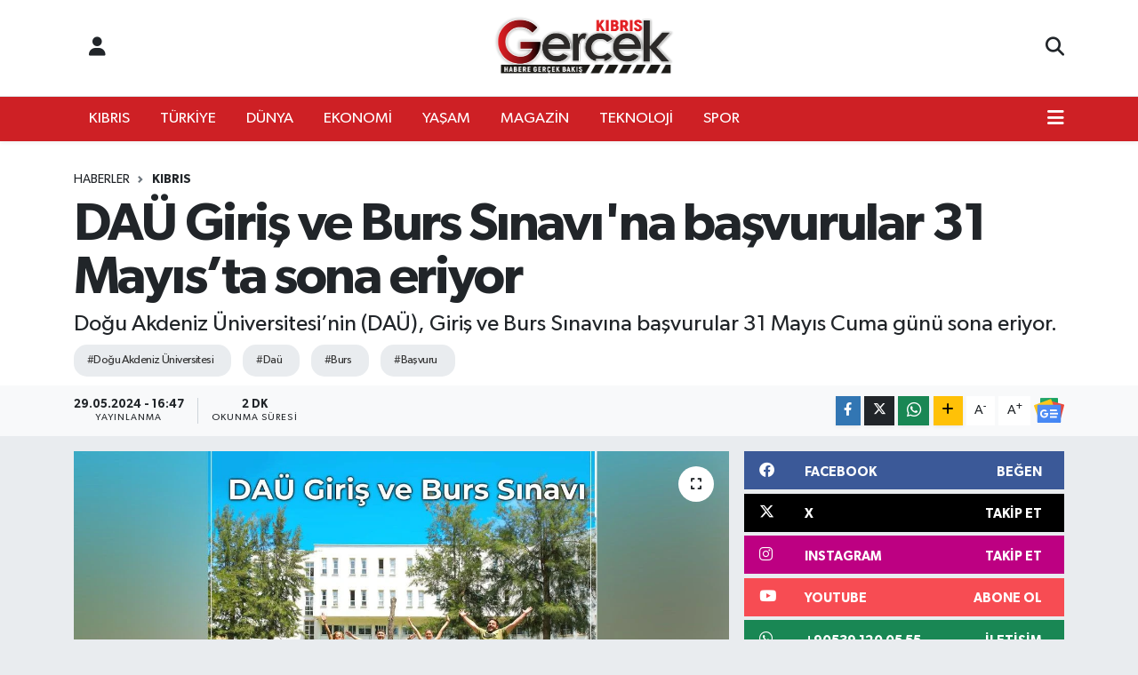

--- FILE ---
content_type: text/html; charset=UTF-8
request_url: https://www.kibrisgercek.com/dau-giris-ve-burs-sinavina-basvurular-31-mayista-sona-eriyor
body_size: 18910
content:
<!DOCTYPE html>
<html lang="tr" data-theme="flow">
<head>
<link rel="dns-prefetch" href="//www.kibrisgercek.com">
<link rel="dns-prefetch" href="//kibrisgercekcom.teimg.com">
<link rel="dns-prefetch" href="//static.tebilisim.com">
<link rel="dns-prefetch" href="//www.googletagmanager.com">
<link rel="dns-prefetch" href="//news.google.com">
<link rel="dns-prefetch" href="//www.facebook.com">
<link rel="dns-prefetch" href="//www.twitter.com">
<link rel="dns-prefetch" href="//www.instagram.com">
<link rel="dns-prefetch" href="//www.youtube.com">
<link rel="dns-prefetch" href="//api.whatsapp.com">
<link rel="dns-prefetch" href="//www.w3.org">
<link rel="dns-prefetch" href="//x.com">
<link rel="dns-prefetch" href="//www.linkedin.com">
<link rel="dns-prefetch" href="//pinterest.com">
<link rel="dns-prefetch" href="//t.me">
<link rel="dns-prefetch" href="//www.emu.edu.tr">
<link rel="dns-prefetch" href="//facebook.com">
<link rel="dns-prefetch" href="//tebilisim.com">
<link rel="dns-prefetch" href="//twitter.com">
<link rel="dns-prefetch" href="//webchat.monochat.ai">

    <meta charset="utf-8">
<title>DAÜ Giriş ve Burs Sınavı&#039;na başvurular 31 Mayıs’ta sona eriyor - Kibris Gerçek</title>
<meta name="description" content="Doğu Akdeniz Üniversitesi’nin (DAÜ), Giriş ve Burs Sınavına başvurular 31 Mayıs Cuma günü sona eriyor.">
<meta name="keywords" content="Doğu Akdeniz Üniversitesi, daü, burs, başvuru">
<link rel="canonical" href="https://www.kibrisgercek.com/dau-giris-ve-burs-sinavina-basvurular-31-mayista-sona-eriyor">
<meta name="viewport" content="width=device-width,initial-scale=1">
<meta name="X-UA-Compatible" content="IE=edge">
<meta name="robots" content="max-image-preview:large">
<meta name="theme-color" content="#ce2025">
<meta name="title" content="DAÜ Giriş ve Burs Sınavı&#039;na başvurular 31 Mayıs’ta sona eriyor">
<meta name="articleSection" content="news">
<meta name="datePublished" content="2024-05-29T16:47:00+03:00">
<meta name="dateModified" content="2024-05-29T16:47:00+03:00">
<meta name="articleAuthor" content="P. K.">
<meta name="author" content="P. K.">
<link rel="amphtml" href="https://www.kibrisgercek.com/dau-giris-ve-burs-sinavina-basvurular-31-mayista-sona-eriyor/amp">
<meta property="og:site_name" content="Kibris Gerçek">
<meta property="og:title" content="DAÜ Giriş ve Burs Sınavı&#039;na başvurular 31 Mayıs’ta sona eriyor">
<meta property="og:description" content="Doğu Akdeniz Üniversitesi’nin (DAÜ), Giriş ve Burs Sınavına başvurular 31 Mayıs Cuma günü sona eriyor.">
<meta property="og:url" content="https://www.kibrisgercek.com/dau-giris-ve-burs-sinavina-basvurular-31-mayista-sona-eriyor">
<meta property="og:image" content="https://kibrisgercekcom.teimg.com/crop/1280x720/kibrisgercek-com/uploads/2024/05/dau-giris-ve-burs-sinavina-basvurular-31-mayista-sona-eriyor-kibris-gercek-haber.jpg">
<meta property="og:image:width" content="1280">
<meta property="og:image:height" content="720">
<meta property="og:image:alt" content="DAÜ Giriş ve Burs Sınavı&#039;na başvurular 31 Mayıs’ta sona eriyor">
<meta property="og:article:published_time" content="2024-05-29T16:47:00+03:00">
<meta property="og:article:modified_time" content="2024-05-29T16:47:00+03:00">
<meta property="og:type" content="article">
<meta name="twitter:card" content="summary_large_image">
<meta name="twitter:site" content="@kibrisgercek">
<meta name="twitter:title" content="DAÜ Giriş ve Burs Sınavı&#039;na başvurular 31 Mayıs’ta sona eriyor">
<meta name="twitter:description" content="Doğu Akdeniz Üniversitesi’nin (DAÜ), Giriş ve Burs Sınavına başvurular 31 Mayıs Cuma günü sona eriyor.">
<meta name="twitter:image" content="https://kibrisgercekcom.teimg.com/crop/1280x720/kibrisgercek-com/uploads/2024/05/dau-giris-ve-burs-sinavina-basvurular-31-mayista-sona-eriyor-kibris-gercek-haber.jpg">
<meta name="twitter:url" content="https://www.kibrisgercek.com/dau-giris-ve-burs-sinavina-basvurular-31-mayista-sona-eriyor">
<link rel="shortcut icon" type="image/x-icon" href="https://kibrisgercekcom.teimg.com/kibrisgercek-com/uploads/2023/10/kibris-gercek-favico.png">
<link rel="manifest" href="https://www.kibrisgercek.com/manifest.json?v=6.6.4" />
<link rel="preload" href="https://static.tebilisim.com/flow/assets/css/font-awesome/fa-solid-900.woff2" as="font" type="font/woff2" crossorigin />
<link rel="preload" href="https://static.tebilisim.com/flow/assets/css/font-awesome/fa-brands-400.woff2" as="font" type="font/woff2" crossorigin />
<link rel="preload" href="https://static.tebilisim.com/flow/assets/css/weather-icons/font/weathericons-regular-webfont.woff2" as="font" type="font/woff2" crossorigin />
<link rel="preload" href="https://static.tebilisim.com/flow/vendor/te/fonts/gibson/Gibson-Bold.woff2" as="font" type="font/woff2" crossorigin />
<link rel="preload" href="https://static.tebilisim.com/flow/vendor/te/fonts/gibson/Gibson-BoldItalic.woff2" as="font" type="font/woff2" crossorigin />
<link rel="preload" href="https://static.tebilisim.com/flow/vendor/te/fonts/gibson/Gibson-Italic.woff2" as="font" type="font/woff2" crossorigin />
<link rel="preload" href="https://static.tebilisim.com/flow/vendor/te/fonts/gibson/Gibson-Light.woff2" as="font" type="font/woff2" crossorigin />
<link rel="preload" href="https://static.tebilisim.com/flow/vendor/te/fonts/gibson/Gibson-LightItalic.woff2" as="font" type="font/woff2" crossorigin />
<link rel="preload" href="https://static.tebilisim.com/flow/vendor/te/fonts/gibson/Gibson-SemiBold.woff2" as="font" type="font/woff2" crossorigin />
<link rel="preload" href="https://static.tebilisim.com/flow/vendor/te/fonts/gibson/Gibson-SemiBoldItalic.woff2" as="font" type="font/woff2" crossorigin />
<link rel="preload" href="https://static.tebilisim.com/flow/vendor/te/fonts/gibson/Gibson.woff2" as="font" type="font/woff2" crossorigin />


<link rel="preload" as="style" href="https://static.tebilisim.com/flow/vendor/te/fonts/gibson.css?v=6.6.4">
<link rel="stylesheet" href="https://static.tebilisim.com/flow/vendor/te/fonts/gibson.css?v=6.6.4">

<link rel="preload" as="image" href="https://kibrisgercekcom.teimg.com/crop/1280x720/kibrisgercek-com/uploads/2024/05/dau-giris-ve-burs-sinavina-basvurular-31-mayista-sona-eriyor-kibris-gercek-haber.jpg">
<style>:root {
        --te-link-color: #333;
        --te-link-hover-color: #000;
        --te-font: "Gibson";
        --te-secondary-font: "Gibson";
        --te-h1-font-size: 60px;
        --te-color: #ce2025;
        --te-hover-color: #ce2025;
        --mm-ocd-width: 85%!important; /*  Mobil Menü Genişliği */
        --swiper-theme-color: var(--te-color)!important;
        --header-13-color: #ffc107;
    }</style><link rel="preload" as="style" href="https://static.tebilisim.com/flow/assets/vendor/bootstrap/css/bootstrap.min.css?v=6.6.4">
<link rel="stylesheet" href="https://static.tebilisim.com/flow/assets/vendor/bootstrap/css/bootstrap.min.css?v=6.6.4">
<link rel="preload" as="style" href="https://static.tebilisim.com/flow/assets/css/app6.6.4.min.css">
<link rel="stylesheet" href="https://static.tebilisim.com/flow/assets/css/app6.6.4.min.css">



<script type="application/ld+json">{"@context":"https:\/\/schema.org","@type":"WebSite","url":"https:\/\/www.kibrisgercek.com","potentialAction":{"@type":"SearchAction","target":"https:\/\/www.kibrisgercek.com\/arama?q={query}","query-input":"required name=query"}}</script>

<script type="application/ld+json">{"@context":"https:\/\/schema.org","@type":"NewsMediaOrganization","url":"https:\/\/www.kibrisgercek.com","name":"www.kibrisgercek.com\/","logo":"https:\/\/kibrisgercekcom.teimg.com\/kibrisgercek-com\/uploads\/2025\/01\/gercek-yeni-logo-siyah-122222211.png","sameAs":["https:\/\/www.facebook.com\/kibrisgercek","https:\/\/www.twitter.com\/kibrisgercek","https:\/\/www.youtube.com\/https:\/\/www.youtube.com\/@KibrisGercek","https:\/\/www.instagram.com\/kibrisgercekmedya"]}</script>

<script type="application/ld+json">{"@context":"https:\/\/schema.org","@graph":[{"@type":"SiteNavigationElement","name":"Ana Sayfa","url":"https:\/\/www.kibrisgercek.com","@id":"https:\/\/www.kibrisgercek.com"},{"@type":"SiteNavigationElement","name":"Uncategorized","url":"https:\/\/www.kibrisgercek.com\/uncategorized","@id":"https:\/\/www.kibrisgercek.com\/uncategorized"},{"@type":"SiteNavigationElement","name":"D\u00dcNYA","url":"https:\/\/www.kibrisgercek.com\/dunya","@id":"https:\/\/www.kibrisgercek.com\/dunya"},{"@type":"SiteNavigationElement","name":"EKONOM\u0130","url":"https:\/\/www.kibrisgercek.com\/ekonomi","@id":"https:\/\/www.kibrisgercek.com\/ekonomi"},{"@type":"SiteNavigationElement","name":"KIBRIS","url":"https:\/\/www.kibrisgercek.com\/kibris","@id":"https:\/\/www.kibrisgercek.com\/kibris"},{"@type":"SiteNavigationElement","name":"K\u00dcLT\u00dcR SANAT","url":"https:\/\/www.kibrisgercek.com\/kultur-sanat","@id":"https:\/\/www.kibrisgercek.com\/kultur-sanat"},{"@type":"SiteNavigationElement","name":"MAGAZ\u0130N","url":"https:\/\/www.kibrisgercek.com\/magazin","@id":"https:\/\/www.kibrisgercek.com\/magazin"},{"@type":"SiteNavigationElement","name":"RUM BASINI","url":"https:\/\/www.kibrisgercek.com\/rum-basini","@id":"https:\/\/www.kibrisgercek.com\/rum-basini"},{"@type":"SiteNavigationElement","name":"SA\u011eLIK","url":"https:\/\/www.kibrisgercek.com\/saglik","@id":"https:\/\/www.kibrisgercek.com\/saglik"},{"@type":"SiteNavigationElement","name":"SON DAK\u0130KA","url":"https:\/\/www.kibrisgercek.com\/son-dakika","@id":"https:\/\/www.kibrisgercek.com\/son-dakika"},{"@type":"SiteNavigationElement","name":"SPOR","url":"https:\/\/www.kibrisgercek.com\/spor","@id":"https:\/\/www.kibrisgercek.com\/spor"},{"@type":"SiteNavigationElement","name":"TEKNOLOJ\u0130","url":"https:\/\/www.kibrisgercek.com\/teknoloji","@id":"https:\/\/www.kibrisgercek.com\/teknoloji"},{"@type":"SiteNavigationElement","name":"T\u00dcRK\u0130YE","url":"https:\/\/www.kibrisgercek.com\/turkiye","@id":"https:\/\/www.kibrisgercek.com\/turkiye"},{"@type":"SiteNavigationElement","name":"YA\u015eAM","url":"https:\/\/www.kibrisgercek.com\/yasam","@id":"https:\/\/www.kibrisgercek.com\/yasam"},{"@type":"SiteNavigationElement","name":"3. SAYFA","url":"https:\/\/www.kibrisgercek.com\/3-sayfa","@id":"https:\/\/www.kibrisgercek.com\/3-sayfa"},{"@type":"SiteNavigationElement","name":"B\u0130YOGRAF\u0130LER","url":"https:\/\/www.kibrisgercek.com\/biyografiler","@id":"https:\/\/www.kibrisgercek.com\/biyografiler"},{"@type":"SiteNavigationElement","name":"E\u011e\u0130T\u0130M","url":"https:\/\/www.kibrisgercek.com\/egitim","@id":"https:\/\/www.kibrisgercek.com\/egitim"},{"@type":"SiteNavigationElement","name":"FOTO GALER\u0130LER","url":"https:\/\/www.kibrisgercek.com\/foto-galeriler","@id":"https:\/\/www.kibrisgercek.com\/foto-galeriler"},{"@type":"SiteNavigationElement","name":"OTOMOB\u0130L","url":"https:\/\/www.kibrisgercek.com\/otomobil","@id":"https:\/\/www.kibrisgercek.com\/otomobil"},{"@type":"SiteNavigationElement","name":"S\u0130YASET","url":"https:\/\/www.kibrisgercek.com\/siyaset","@id":"https:\/\/www.kibrisgercek.com\/siyaset"},{"@type":"SiteNavigationElement","name":"VIDEO GALER\u0130LER","url":"https:\/\/www.kibrisgercek.com\/video-galeriler","@id":"https:\/\/www.kibrisgercek.com\/video-galeriler"},{"@type":"SiteNavigationElement","name":"YEREL HABERLER","url":"https:\/\/www.kibrisgercek.com\/yerel-haberler","@id":"https:\/\/www.kibrisgercek.com\/yerel-haberler"},{"@type":"SiteNavigationElement","name":"N\u00f6bet\u00e7i Eczaneler","url":"https:\/\/www.kibrisgercek.com\/nobetci-eczaneler","@id":"https:\/\/www.kibrisgercek.com\/nobetci-eczaneler"},{"@type":"SiteNavigationElement","name":"KIBRIS GERCEK MAN\u015eET","url":"https:\/\/www.kibrisgercek.com\/kibris-gercek-man","@id":"https:\/\/www.kibrisgercek.com\/kibris-gercek-man"},{"@type":"SiteNavigationElement","name":"SON HABERLER","url":"https:\/\/www.kibrisgercek.com\/son-haberler","@id":"https:\/\/www.kibrisgercek.com\/son-haberler"},{"@type":"SiteNavigationElement","name":"Gizlilik S\u00f6zle\u015fmesi","url":"https:\/\/www.kibrisgercek.com\/gizlilik-sozlesmesi","@id":"https:\/\/www.kibrisgercek.com\/gizlilik-sozlesmesi"},{"@type":"SiteNavigationElement","name":"\u0130leti\u015fim","url":"https:\/\/www.kibrisgercek.com\/iletisim","@id":"https:\/\/www.kibrisgercek.com\/iletisim"},{"@type":"SiteNavigationElement","name":"Yazarlar","url":"https:\/\/www.kibrisgercek.com\/yazarlar","@id":"https:\/\/www.kibrisgercek.com\/yazarlar"},{"@type":"SiteNavigationElement","name":"Foto Galeri","url":"https:\/\/www.kibrisgercek.com\/foto-galeri","@id":"https:\/\/www.kibrisgercek.com\/foto-galeri"},{"@type":"SiteNavigationElement","name":"Video Galeri","url":"https:\/\/www.kibrisgercek.com\/video","@id":"https:\/\/www.kibrisgercek.com\/video"},{"@type":"SiteNavigationElement","name":"Vefatlar","url":"https:\/\/www.kibrisgercek.com\/vefat","@id":"https:\/\/www.kibrisgercek.com\/vefat"},{"@type":"SiteNavigationElement","name":"Akdeniz Bug\u00fcn, Yar\u0131n ve 1 Haftal\u0131k Hava Durumu Tahmini","url":"https:\/\/www.kibrisgercek.com\/akdeniz-hava-durumu","@id":"https:\/\/www.kibrisgercek.com\/akdeniz-hava-durumu"},{"@type":"SiteNavigationElement","name":"Akdeniz Namaz Vakitleri","url":"https:\/\/www.kibrisgercek.com\/akdeniz-namaz-vakitleri","@id":"https:\/\/www.kibrisgercek.com\/akdeniz-namaz-vakitleri"},{"@type":"SiteNavigationElement","name":"Puan Durumu ve Fikst\u00fcr","url":"https:\/\/www.kibrisgercek.com\/futbol\/st-super-lig-puan-durumu-ve-fikstur","@id":"https:\/\/www.kibrisgercek.com\/futbol\/st-super-lig-puan-durumu-ve-fikstur"}]}</script>

<script type="application/ld+json">{"@context":"https:\/\/schema.org","@type":"BreadcrumbList","itemListElement":[{"@type":"ListItem","position":1,"item":{"@type":"Thing","@id":"https:\/\/www.kibrisgercek.com","name":"Haberler"}},{"@type":"ListItem","position":2,"item":{"@type":"Thing","@id":"https:\/\/www.kibrisgercek.com\/kibris","name":"KIBRIS"}},{"@type":"ListItem","position":3,"item":{"@type":"Thing","@id":"https:\/\/www.kibrisgercek.com\/dau-giris-ve-burs-sinavina-basvurular-31-mayista-sona-eriyor","name":"DA\u00dc Giri\u015f ve Burs S\u0131nav\u0131'na ba\u015fvurular 31 May\u0131s\u2019ta sona eriyor"}}]}</script>
<script type="application/ld+json">{"@context":"https:\/\/schema.org","@type":"NewsArticle","headline":"DA\u00dc Giri\u015f ve Burs S\u0131nav\u0131'na ba\u015fvurular 31 May\u0131s\u2019ta sona eriyor","articleSection":"KIBRIS","dateCreated":"2024-05-29T16:47:00+03:00","datePublished":"2024-05-29T16:47:00+03:00","dateModified":"2024-05-29T16:47:00+03:00","wordCount":442,"genre":"news","mainEntityOfPage":{"@type":"WebPage","@id":"https:\/\/www.kibrisgercek.com\/dau-giris-ve-burs-sinavina-basvurular-31-mayista-sona-eriyor"},"articleBody":"&nbsp;Do\u011fu Akdeniz \u00dcniversitesi\u2019nin (DA\u00dc),&nbsp;Giri\u015f ve Burs S\u0131nav\u0131na ba\u015fvurular 31 May\u0131s Cuma g\u00fcn\u00fc sona eriyor.\r\n\r\n\r\n\r\nDA\u00dc Rekt\u00f6rl\u00fc\u011f\u00fc\u2019nden yap\u0131lan yaz\u0131l\u0131 a\u00e7\u0131klamaya g\u00f6re, DA\u00dc'n\u00fcn, KKTC\u2019li \u00f6\u011frenciler, KKTC lise ve dengi okullar\u0131nda kesintisiz e\u011fitim g\u00f6ren T\u00fcrkiye Cumhuriyeti \u00f6\u011frencilerine, KKTC ve TC\u2019de e\u011fitim veren bir e\u011fitim kurumunda e\u011fitimlerini tamamlayarak mezun olan veya olacak olan yabanc\u0131 uyruklu \u00f6\u011frencilere y\u00f6nelik ger\u00e7ekle\u015ftirece\u011fi 2024-2025 Akademik Y\u0131l\u0131 Giri\u015f ve Burs S\u0131nav\u0131 cuma g\u00fcn\u00fc sona erecek.\r\n\r\n&lt;z S\u00f6z konusu s\u0131nava, lise \u00f6\u011frenimini KKTC\u2019de e\u011fitim veren bir e\u011fitim kurumunda tamamlayarak mezun olan veya olacak olan yabanc\u0131 uyruklu \u00f6\u011frenciler (sadece T\u0131p Fak\u00fcltesi ve Di\u015f Hekimli\u011fi Fak\u00fcltesi ortak programlar\u0131na ba\u015fvuru yapacak olanlar) ile lise \u00f6\u011frenimini T\u00fcrkiye Cumhuriyeti\u2019nde e\u011fitim veren bir e\u011fitim kurumunda tamamlayarak mezun olan veya olacak olan T\u00fcrkiye Cumhuriyeti vatanda\u015fl\u0131\u011f\u0131 bulunmayan yabanc\u0131 uyruklu \u00f6\u011frenciler (sadece T\u0131p Fak\u00fcltesi, Di\u015f Hekimli\u011fi Fak\u00fcltesi Ortak Programlar\u0131na ba\u015fvuru yapacak olanlar) de ba\u015fvurabilecek.\r\n\r\nA\u00e7\u0131klamada ba\u015fvurular\u0131n yo\u011fun olarak devam etti\u011fi ve \u00f6\u011frencilerin ba\u015fvurular\u0131n\u0131 31 May\u0131s Cuma g\u00fcn\u00fc, saat 23.59\u2019a kadar \u00e7evrim i\u00e7i olarak yapabilecekleri bildirildi.&nbsp;\r\n\r\n\r\n\r\n-S\u0131nav pazar g\u00fcn\u00fc&nbsp;\r\n\r\nBu y\u0131lki Giri\u015f ve Burs S\u0131nav\u0131, 2 Haziran Pazar g\u00fcn\u00fc 10.30-13.00 saatleri aras\u0131nda&nbsp;s\u0131nav KKTC\u2019de Lefko\u015fa T\u00fcrk Lisesi ve DA\u00dc Kamp\u00fcs\u00fc\u2019nde ger\u00e7ekle\u015ftirilecek.\r\n\r\nT\u00fcrkiye\u2019den s\u0131nava kat\u0131lacak adaylar ise \u0130stanbul\u2019da Maltepe \u00dcniversitesi Kamp\u00fcs\u00fc\u2019nde, Ankara\u2019da T\u00fcmay E\u011fitim Kurumlar\u0131\u2019nda, Antalya\u2019da Antalya \u00d6zel Nesibe Ayd\u0131n Koleji\u2019nde, \u0130zmir\u2019de \u00d6zel \u0130zmir 1919 Okullar\u0131 Dalton Koleji\u2019nde ve Mersin\u2019de \u00d6zel Mersin \u00c7\u00f6z\u00fcm Akademi Anadolu Lisesi\u2019nde s\u0131nava girebilecek.\r\n\r\n\r\n\r\nA\u00e7\u0131klamada, adaylar\u0131n s\u0131nav g\u00fcn\u00fc en ge\u00e7 saat 10.00\u2019da s\u0131nav yerinde haz\u0131r olmalar\u0131 gerekti\u011fi kaydedildi.\r\n\r\n\r\n\r\nAdaylar\u0131n s\u0131nav performans sonu\u00e7lar\u0131 s\u0131nav g\u00fcn\u00fc olan 2 Haziran\u2019da a\u00e7\u0131klanacak. Adaylar\u0131n sonu\u00e7lara itirazlar\u0131 3 Haziran Pazartesi g\u00fcn\u00fc, saat 16.00\u2019ya kadar kabul edilecek. Programlara yerle\u015ftirme ve burs sonu\u00e7lar\u0131, itiraz kabul\u00fcn\u00fcn bitiminden sonra a\u00e7\u0131klanacak. Herhangi bir nedenle s\u0131nava giremeyen adaylar, ortak programlar hari\u00e7 olmak \u00fczere, di\u011fer programlara Orta\u00f6\u011fretim Ba\u015far\u0131 Puan\u0131 ile yerle\u015febilecek.\r\n\r\n\r\n\r\nS\u0131nava kat\u0131lmak isteyen \u00f6\u011frenciler ba\u015fvurular\u0131n\u0131 https:\/\/www.emu.edu.tr\/kktcsinav adresinden \u00e7evrim i\u00e7i olarak yapabilecek.\r\n\r\n\r\n\r\nA\u00e7\u0131klamada, s\u0131nav hakk\u0131nda detayl\u0131 bilgiye 0392 630 11 11 numaral\u0131 telefondan ula\u015f\u0131labilece\u011fi kaydedildi.","description":"Do\u011fu Akdeniz \u00dcniversitesi\u2019nin (DA\u00dc),\u00a0Giri\u015f ve Burs S\u0131nav\u0131na ba\u015fvurular 31 May\u0131s Cuma g\u00fcn\u00fc sona eriyor.","inLanguage":"tr-TR","keywords":["Do\u011fu Akdeniz \u00dcniversitesi","da\u00fc","burs","ba\u015fvuru"],"image":{"@type":"ImageObject","url":"https:\/\/kibrisgercekcom.teimg.com\/crop\/1280x720\/kibrisgercek-com\/uploads\/2024\/05\/dau-giris-ve-burs-sinavina-basvurular-31-mayista-sona-eriyor-kibris-gercek-haber.jpg","width":"1280","height":"720","caption":"DA\u00dc Giri\u015f ve Burs S\u0131nav\u0131'na ba\u015fvurular 31 May\u0131s\u2019ta sona eriyor"},"publishingPrinciples":"https:\/\/www.kibrisgercek.com\/gizlilik-sozlesmesi","isFamilyFriendly":"http:\/\/schema.org\/True","isAccessibleForFree":"http:\/\/schema.org\/True","publisher":{"@type":"Organization","name":"www.kibrisgercek.com\/","image":"https:\/\/kibrisgercekcom.teimg.com\/kibrisgercek-com\/uploads\/2025\/01\/gercek-yeni-logo-siyah-122222211.png","logo":{"@type":"ImageObject","url":"https:\/\/kibrisgercekcom.teimg.com\/kibrisgercek-com\/uploads\/2025\/01\/gercek-yeni-logo-siyah-122222211.png","width":"640","height":"375"}},"author":{"@type":"Person","name":"P. K.","honorificPrefix":"","jobTitle":"","url":null}}</script>





<!-- Google tag (gtag.js) -->
<script async src="https://www.googletagmanager.com/gtag/js?id=G-PH432V9Z5T"></script>
<script>
  window.dataLayer = window.dataLayer || [];
  function gtag(){dataLayer.push(arguments);}
  gtag('js', new Date());

  gtag('config', 'G-PH432V9Z5T');
</script>


 <meta name="facebook-domain-verification" content="ywn1frotwh68osjz5hx8lwcxp6zav3" />



<script async data-cfasync="false"
	src="https://www.googletagmanager.com/gtag/js?id=G-1V0TPCEVTL"></script>
<script data-cfasync="false">
	window.dataLayer = window.dataLayer || [];
	  function gtag(){dataLayer.push(arguments);}
	  gtag('js', new Date());
	  gtag('config', 'G-1V0TPCEVTL');
</script>




</head>




<body class="d-flex flex-column min-vh-100">

    <div data-pagespeed="true"><script async type="application/javascript"
        src="https://news.google.com/swg/js/v1/swg-basic.js"></script>
<script>
  (self.SWG_BASIC = self.SWG_BASIC || []).push( basicSubscriptions => {
    basicSubscriptions.init({
      type: "NewsArticle",
      isPartOfType: ["Product"],
      isPartOfProductId: "CAowsqC7DA:openaccess",
      clientOptions: { theme: "light", lang: "tr" },
    });
  });
</script></div>
    

    <header class="header-6">
    <nav class="top-header navbar navbar-expand-lg bg-white border-bottom">
        <div class="container">
            <div class="navigation-menu d-none d-lg-flex">
                <ul class="nav">
                  <li class="nav-item">
                    <a href="/member/login" class="nav-link"><i class="fa fa-user fa-lg"></i>
                    </a>
                  </li>
                </ul>
            </div>
            <div class="d-lg-none">
                <a href="#menu" title="Ana Menü"><i class="fa fa-bars fa-lg"></i></a>
            </div>
                        <a class="navbar-brand me-0" href="/" title="Kibris Gerçek" >
                <img src="https://kibrisgercekcom.teimg.com/kibrisgercek-com/uploads/2025/01/gercek-yeni-logo-siyah-122222211.png" alt="Kibris Gerçek" width="209" height="40" class="light-mode img-fluid flow-logo">
<img src="https://kibrisgercekcom.teimg.com/kibrisgercek-com/uploads/2025/01/gercek-yeni-logo-siyah-122222211.png" alt="Kibris Gerçek" width="209" height="40" class="dark-mode img-fluid flow-logo d-none">

            </a>
                        <ul class="nav">
                
                <li class="nav-item">
                    <a href="/arama" class="nav-link p-0" title="Ara">
                        <i class="fa fa-search fa-lg"></i>
                    </a>
                </li>
            </ul>
        </div>
    </nav>
    <div class="main-menu navbar navbar-expand-lg d-none d-lg-block shadow-sm bg-te-color py-1">
        <div class="container">
            <ul  class="nav">
        <li class="nav-item   ">
        <a href="/kibris" class="nav-link text-white" target="_self" title="KIBRIS">KIBRIS</a>
        
    </li>
        <li class="nav-item   ">
        <a href="/turkiye" class="nav-link text-white" target="_self" title="TÜRKİYE">TÜRKİYE</a>
        
    </li>
        <li class="nav-item   ">
        <a href="/dunya" class="nav-link text-white" target="_self" title="DÜNYA">DÜNYA</a>
        
    </li>
        <li class="nav-item   ">
        <a href="/ekonomi" class="nav-link text-white" target="_self" title="EKONOMİ">EKONOMİ</a>
        
    </li>
        <li class="nav-item   ">
        <a href="/yasam" class="nav-link text-white" target="_self" title="YAŞAM">YAŞAM</a>
        
    </li>
        <li class="nav-item   ">
        <a href="/magazin" class="nav-link text-white" target="_self" title="MAGAZİN">MAGAZİN</a>
        
    </li>
        <li class="nav-item   ">
        <a href="/teknoloji" class="nav-link text-white" target="_self" title="TEKNOLOJİ">TEKNOLOJİ</a>
        
    </li>
        <li class="nav-item   ">
        <a href="/spor" class="nav-link text-white" target="_self" title="SPOR">SPOR</a>
        
    </li>
    </ul>

            <ul class="nav">
                
                <li class="nav-item dropdown position-static">
                    <a class="nav-link p-0 text-white" data-bs-toggle="dropdown" href="#" aria-haspopup="true"
                        aria-expanded="false" title="Ana Menü"><i class="fa fa-bars fa-lg"></i></a>
                    <div class="mega-menu dropdown-menu dropdown-menu-end text-capitalize shadow-lg border-0 rounded-0">

    <div class="row g-3 small p-3">

        
        <div class="col">
        <a href="/kultur-sanat" class="d-block border-bottom  pb-2 mb-2" target="_self" title="KÜLTÜR SANAT">KÜLTÜR SANAT</a>
            <a href="/rum-basini" class="d-block border-bottom  pb-2 mb-2" target="_self" title="RUM BASINI">RUM BASINI</a>
            <a href="/saglik" class="d-block border-bottom  pb-2 mb-2" target="_self" title="SAĞLIK">SAĞLIK</a>
            <a href="/son-dakika" class="d-block border-bottom  pb-2 mb-2" target="_self" title="SON DAKİKA">SON DAKİKA</a>
            <a href="/3-sayfa" class="d-block border-bottom  pb-2 mb-2" target="_self" title="3. SAYFA">3. SAYFA</a>
            <a href="/biyografiler" class="d-block border-bottom  pb-2 mb-2" target="_self" title="BİYOGRAFİ">BİYOGRAFİ</a>
            <a href="/egitim" class="d-block  pb-2 mb-2" target="_self" title="EĞİTİM">EĞİTİM</a>
        </div><div class="col">
            <a href="/foto-galeriler" class="d-block border-bottom  pb-2 mb-2" target="_self" title="FOTO GALERİ">FOTO GALERİ</a>
            <a href="/otomobil" class="d-block border-bottom  pb-2 mb-2" target="_self" title="OTOMOBİL">OTOMOBİL</a>
            <a href="/siyaset" class="d-block border-bottom  pb-2 mb-2" target="_self" title="SİYASET">SİYASET</a>
            <a href="/video-galeriler" class="d-block border-bottom  pb-2 mb-2" target="_self" title="VIDEO GALERİ">VIDEO GALERİ</a>
            <a href="/yerel-haberler" class="d-block border-bottom  pb-2 mb-2" target="_self" title="YEREL HABERLER">YEREL HABERLER</a>
            <a href="/nobetci-eczaneler" class="d-block border-bottom  pb-2 mb-2" target="_self" title="Nöbetçi Eczaneler">Nöbetçi Eczaneler</a>
        </div>


    </div>

    <div class="p-3 bg-light">
                <a class="me-3"
            href="https://www.facebook.com/kibrisgercek" target="_blank" rel="nofollow noreferrer noopener"><i class="fab fa-facebook me-2 text-navy"></i> Facebook</a>
                        <a class="me-3"
            href="https://www.twitter.com/kibrisgercek" target="_blank" rel="nofollow noreferrer noopener"><i class="fab fa-x-twitter "></i> Twitter</a>
                        <a class="me-3"
            href="https://www.instagram.com/kibrisgercekmedya" target="_blank" rel="nofollow noreferrer noopener"><i class="fab fa-instagram me-2 text-magenta"></i> Instagram</a>
                                <a class="me-3"
            href="https://www.youtube.com/https://www.youtube.com/@KibrisGercek" target="_blank" rel="nofollow noreferrer noopener"><i class="fab fa-youtube me-2 text-danger"></i> Youtube</a>
                                                <a class="" href="https://api.whatsapp.com/send?phone=+90539 120 05 55" title="Whatsapp" rel="nofollow noreferrer noopener"><i
            class="fab fa-whatsapp me-2 text-navy"></i> WhatsApp İhbar Hattı</a>    </div>

    <div class="mega-menu-footer p-2 bg-te-color">
        <a class="dropdown-item text-white" href="/kunye" title="Künye"><i class="fa fa-id-card me-2"></i> Künye</a>
        <a class="dropdown-item text-white" href="/iletisim" title="İletişim"><i class="fa fa-envelope me-2"></i> İletişim</a>
        <a class="dropdown-item text-white" href="/rss-baglantilari" title="RSS Bağlantıları"><i class="fa fa-rss me-2"></i> RSS Bağlantıları</a>
        <a class="dropdown-item text-white" href="/member/login" title="Üyelik Girişi"><i class="fa fa-user me-2"></i> Üyelik Girişi</a>
    </div>


</div>

                </li>
            </ul>
        </div>

    </div>
    <ul  class="mobile-categories d-lg-none list-inline bg-white">
        <li class="list-inline-item">
        <a href="/kibris" class="text-dark" target="_self" title="KIBRIS">
                KIBRIS
        </a>
    </li>
        <li class="list-inline-item">
        <a href="/turkiye" class="text-dark" target="_self" title="TÜRKİYE">
                TÜRKİYE
        </a>
    </li>
        <li class="list-inline-item">
        <a href="/dunya" class="text-dark" target="_self" title="DÜNYA">
                DÜNYA
        </a>
    </li>
        <li class="list-inline-item">
        <a href="/ekonomi" class="text-dark" target="_self" title="EKONOMİ">
                EKONOMİ
        </a>
    </li>
        <li class="list-inline-item">
        <a href="/yasam" class="text-dark" target="_self" title="YAŞAM">
                YAŞAM
        </a>
    </li>
        <li class="list-inline-item">
        <a href="/magazin" class="text-dark" target="_self" title="MAGAZİN">
                MAGAZİN
        </a>
    </li>
        <li class="list-inline-item">
        <a href="/teknoloji" class="text-dark" target="_self" title="TEKNOLOJİ">
                TEKNOLOJİ
        </a>
    </li>
        <li class="list-inline-item">
        <a href="/spor" class="text-dark" target="_self" title="SPOR">
                SPOR
        </a>
    </li>
    </ul>


</header>







<main class="single overflow-hidden" style="min-height: 300px">

            
    
    <div class="infinite" data-show-advert="1">

    

    <div class="infinite-item d-block" data-id="192051" data-category-id="36" data-reference="TE\Blog\Models\Post" data-json-url="/service/json/featured-infinite.json">

        

        <div class="post-header pt-3 bg-white">

    <div class="container">

        <div id="ad_131" data-channel="131" data-advert="temedya" data-rotation="120" class="d-none d-sm-flex flex-column align-items-center justify-content-start text-center mx-auto overflow-hidden mb-3" data-affix="0"></div><div id="ad_131_mobile" data-channel="131" data-advert="temedya" data-rotation="120" class="d-flex d-sm-none flex-column align-items-center justify-content-start text-center mx-auto overflow-hidden mb-3" data-affix="0"></div>
        <nav class="meta-category d-flex justify-content-lg-start" style="--bs-breadcrumb-divider: url(&#34;data:image/svg+xml,%3Csvg xmlns='http://www.w3.org/2000/svg' width='8' height='8'%3E%3Cpath d='M2.5 0L1 1.5 3.5 4 1 6.5 2.5 8l4-4-4-4z' fill='%236c757d'/%3E%3C/svg%3E&#34;);" aria-label="breadcrumb">
        <ol class="breadcrumb mb-0">
            <li class="breadcrumb-item"><a href="https://www.kibrisgercek.com" class="breadcrumb_link" target="_self">Haberler</a></li>
            <li class="breadcrumb-item active fw-bold" aria-current="page"><a href="/kibris" target="_self" class="breadcrumb_link text-dark" title="KIBRIS">KIBRIS</a></li>
        </ol>
</nav>

        <h1 class="h2 fw-bold text-lg-start headline my-2" itemprop="headline">DAÜ Giriş ve Burs Sınavı&#039;na başvurular 31 Mayıs’ta sona eriyor</h1>
        
        <h2 class="lead text-lg-start text-dark my-2 description" itemprop="description">Doğu Akdeniz Üniversitesi’nin (DAÜ), Giriş ve Burs Sınavına başvurular 31 Mayıs Cuma günü sona eriyor.</h2>
        
        <div class="news-tags">
        <a href="https://www.kibrisgercek.com/haberleri/dogu-akdeniz-universitesi" title="Doğu Akdeniz Üniversitesi" class="news-tags__link" rel="nofollow">#Doğu Akdeniz Üniversitesi</a>
        <a href="https://www.kibrisgercek.com/haberleri/dau" title="daü" class="news-tags__link" rel="nofollow">#Daü</a>
        <a href="https://www.kibrisgercek.com/haberleri/burs" title="burs" class="news-tags__link" rel="nofollow">#Burs</a>
        <a href="https://www.kibrisgercek.com/haberleri/basvuru" title="başvuru" class="news-tags__link" rel="nofollow">#Başvuru</a>
    </div>

    </div>

    <div class="bg-light py-1">
        <div class="container d-flex justify-content-between align-items-center">

            <div class="meta-author">
    
    <div class="box">
    <time class="fw-bold">29.05.2024 - 16:47</time>
    <span class="info">Yayınlanma</span>
</div>

    
    
    <div class="box">
    <span class="fw-bold">2 Dk</span>
    <span class="info text-dark">Okunma Süresi</span>
</div>





</div>


            <div class="share-area justify-content-end align-items-center d-none d-lg-flex">

    <div class="mobile-share-button-container mb-2 d-block d-md-none">
    <button
        class="btn btn-primary btn-sm rounded-0 shadow-sm w-100"
        onclick="handleMobileShare(event, 'DAÜ Giriş ve Burs Sınavı\&#039;na başvurular 31 Mayıs’ta sona eriyor', 'https://www.kibrisgercek.com/dau-giris-ve-burs-sinavina-basvurular-31-mayista-sona-eriyor')"
        title="Paylaş"
    >
        <i class="fas fa-share-alt me-2"></i>Paylaş
    </button>
</div>

<div class="social-buttons-new d-none d-md-flex justify-content-between">
    <a
        href="https://www.facebook.com/sharer/sharer.php?u=https%3A%2F%2Fwww.kibrisgercek.com%2Fdau-giris-ve-burs-sinavina-basvurular-31-mayista-sona-eriyor"
        onclick="initiateDesktopShare(event, 'facebook')"
        class="btn btn-primary btn-sm rounded-0 shadow-sm me-1"
        title="Facebook'ta Paylaş"
        data-platform="facebook"
        data-share-url="https://www.kibrisgercek.com/dau-giris-ve-burs-sinavina-basvurular-31-mayista-sona-eriyor"
        data-share-title="DAÜ Giriş ve Burs Sınavı&#039;na başvurular 31 Mayıs’ta sona eriyor"
        rel="noreferrer nofollow noopener external"
    >
        <i class="fab fa-facebook-f"></i>
    </a>

    <a
        href="https://x.com/intent/tweet?url=https%3A%2F%2Fwww.kibrisgercek.com%2Fdau-giris-ve-burs-sinavina-basvurular-31-mayista-sona-eriyor&text=DA%C3%9C+Giri%C5%9F+ve+Burs+S%C4%B1nav%C4%B1%27na+ba%C5%9Fvurular+31+May%C4%B1s%E2%80%99ta+sona+eriyor"
        onclick="initiateDesktopShare(event, 'twitter')"
        class="btn btn-dark btn-sm rounded-0 shadow-sm me-1"
        title="X'de Paylaş"
        data-platform="twitter"
        data-share-url="https://www.kibrisgercek.com/dau-giris-ve-burs-sinavina-basvurular-31-mayista-sona-eriyor"
        data-share-title="DAÜ Giriş ve Burs Sınavı&#039;na başvurular 31 Mayıs’ta sona eriyor"
        rel="noreferrer nofollow noopener external"
    >
        <i class="fab fa-x-twitter text-white"></i>
    </a>

    <a
        href="https://api.whatsapp.com/send?text=DA%C3%9C+Giri%C5%9F+ve+Burs+S%C4%B1nav%C4%B1%27na+ba%C5%9Fvurular+31+May%C4%B1s%E2%80%99ta+sona+eriyor+-+https%3A%2F%2Fwww.kibrisgercek.com%2Fdau-giris-ve-burs-sinavina-basvurular-31-mayista-sona-eriyor"
        onclick="initiateDesktopShare(event, 'whatsapp')"
        class="btn btn-success btn-sm rounded-0 btn-whatsapp shadow-sm me-1"
        title="Whatsapp'ta Paylaş"
        data-platform="whatsapp"
        data-share-url="https://www.kibrisgercek.com/dau-giris-ve-burs-sinavina-basvurular-31-mayista-sona-eriyor"
        data-share-title="DAÜ Giriş ve Burs Sınavı&#039;na başvurular 31 Mayıs’ta sona eriyor"
        rel="noreferrer nofollow noopener external"
    >
        <i class="fab fa-whatsapp fa-lg"></i>
    </a>

    <div class="dropdown">
        <button class="dropdownButton btn btn-sm rounded-0 btn-warning border-none shadow-sm me-1" type="button" data-bs-toggle="dropdown" name="socialDropdownButton" title="Daha Fazla">
            <i id="icon" class="fa fa-plus"></i>
        </button>

        <ul class="dropdown-menu dropdown-menu-end border-0 rounded-1 shadow">
            <li>
                <a
                    href="https://www.linkedin.com/sharing/share-offsite/?url=https%3A%2F%2Fwww.kibrisgercek.com%2Fdau-giris-ve-burs-sinavina-basvurular-31-mayista-sona-eriyor"
                    class="dropdown-item"
                    onclick="initiateDesktopShare(event, 'linkedin')"
                    data-platform="linkedin"
                    data-share-url="https://www.kibrisgercek.com/dau-giris-ve-burs-sinavina-basvurular-31-mayista-sona-eriyor"
                    data-share-title="DAÜ Giriş ve Burs Sınavı&#039;na başvurular 31 Mayıs’ta sona eriyor"
                    rel="noreferrer nofollow noopener external"
                    title="Linkedin"
                >
                    <i class="fab fa-linkedin text-primary me-2"></i>Linkedin
                </a>
            </li>
            <li>
                <a
                    href="https://pinterest.com/pin/create/button/?url=https%3A%2F%2Fwww.kibrisgercek.com%2Fdau-giris-ve-burs-sinavina-basvurular-31-mayista-sona-eriyor&description=DA%C3%9C+Giri%C5%9F+ve+Burs+S%C4%B1nav%C4%B1%27na+ba%C5%9Fvurular+31+May%C4%B1s%E2%80%99ta+sona+eriyor&media="
                    class="dropdown-item"
                    onclick="initiateDesktopShare(event, 'pinterest')"
                    data-platform="pinterest"
                    data-share-url="https://www.kibrisgercek.com/dau-giris-ve-burs-sinavina-basvurular-31-mayista-sona-eriyor"
                    data-share-title="DAÜ Giriş ve Burs Sınavı&#039;na başvurular 31 Mayıs’ta sona eriyor"
                    rel="noreferrer nofollow noopener external"
                    title="Pinterest"
                >
                    <i class="fab fa-pinterest text-danger me-2"></i>Pinterest
                </a>
            </li>
            <li>
                <a
                    href="https://t.me/share/url?url=https%3A%2F%2Fwww.kibrisgercek.com%2Fdau-giris-ve-burs-sinavina-basvurular-31-mayista-sona-eriyor&text=DA%C3%9C+Giri%C5%9F+ve+Burs+S%C4%B1nav%C4%B1%27na+ba%C5%9Fvurular+31+May%C4%B1s%E2%80%99ta+sona+eriyor"
                    class="dropdown-item"
                    onclick="initiateDesktopShare(event, 'telegram')"
                    data-platform="telegram"
                    data-share-url="https://www.kibrisgercek.com/dau-giris-ve-burs-sinavina-basvurular-31-mayista-sona-eriyor"
                    data-share-title="DAÜ Giriş ve Burs Sınavı&#039;na başvurular 31 Mayıs’ta sona eriyor"
                    rel="noreferrer nofollow noopener external"
                    title="Telegram"
                >
                    <i class="fab fa-telegram-plane text-primary me-2"></i>Telegram
                </a>
            </li>
            <li class="border-0">
                <a class="dropdown-item" href="javascript:void(0)" onclick="printContent(event)" title="Yazdır">
                    <i class="fas fa-print text-dark me-2"></i>
                    Yazdır
                </a>
            </li>
            <li class="border-0">
                <a class="dropdown-item" href="javascript:void(0)" onclick="copyURL(event, 'https://www.kibrisgercek.com/dau-giris-ve-burs-sinavina-basvurular-31-mayista-sona-eriyor')" rel="noreferrer nofollow noopener external" title="Bağlantıyı Kopyala">
                    <i class="fas fa-link text-dark me-2"></i>
                    Kopyala
                </a>
            </li>
        </ul>
    </div>
</div>

<script>
    var shareableModelId = 192051;
    var shareableModelClass = 'TE\\Blog\\Models\\Post';

    function shareCount(id, model, platform, url) {
        fetch("https://www.kibrisgercek.com/sharecount", {
            method: 'POST',
            headers: {
                'Content-Type': 'application/json',
                'X-CSRF-TOKEN': document.querySelector('meta[name="csrf-token"]')?.getAttribute('content')
            },
            body: JSON.stringify({ id, model, platform, url })
        }).catch(err => console.error('Share count fetch error:', err));
    }

    function goSharePopup(url, title, width = 600, height = 400) {
        const left = (screen.width - width) / 2;
        const top = (screen.height - height) / 2;
        window.open(
            url,
            title,
            `width=${width},height=${height},left=${left},top=${top},resizable=yes,scrollbars=yes`
        );
    }

    async function handleMobileShare(event, title, url) {
        event.preventDefault();

        if (shareableModelId && shareableModelClass) {
            shareCount(shareableModelId, shareableModelClass, 'native_mobile_share', url);
        }

        const isAndroidWebView = navigator.userAgent.includes('Android') && !navigator.share;

        if (isAndroidWebView) {
            window.location.href = 'androidshare://paylas?title=' + encodeURIComponent(title) + '&url=' + encodeURIComponent(url);
            return;
        }

        if (navigator.share) {
            try {
                await navigator.share({ title: title, url: url });
            } catch (error) {
                if (error.name !== 'AbortError') {
                    console.error('Web Share API failed:', error);
                }
            }
        } else {
            alert("Bu cihaz paylaşımı desteklemiyor.");
        }
    }

    function initiateDesktopShare(event, platformOverride = null) {
        event.preventDefault();
        const anchor = event.currentTarget;
        const platform = platformOverride || anchor.dataset.platform;
        const webShareUrl = anchor.href;
        const contentUrl = anchor.dataset.shareUrl || webShareUrl;

        if (shareableModelId && shareableModelClass && platform) {
            shareCount(shareableModelId, shareableModelClass, platform, contentUrl);
        }

        goSharePopup(webShareUrl, platform ? platform.charAt(0).toUpperCase() + platform.slice(1) : "Share");
    }

    function copyURL(event, urlToCopy) {
        event.preventDefault();
        navigator.clipboard.writeText(urlToCopy).then(() => {
            alert('Bağlantı panoya kopyalandı!');
        }).catch(err => {
            console.error('Could not copy text: ', err);
            try {
                const textArea = document.createElement("textarea");
                textArea.value = urlToCopy;
                textArea.style.position = "fixed";
                document.body.appendChild(textArea);
                textArea.focus();
                textArea.select();
                document.execCommand('copy');
                document.body.removeChild(textArea);
                alert('Bağlantı panoya kopyalandı!');
            } catch (fallbackErr) {
                console.error('Fallback copy failed:', fallbackErr);
            }
        });
    }

    function printContent(event) {
        event.preventDefault();

        const triggerElement = event.currentTarget;
        const contextContainer = triggerElement.closest('.infinite-item') || document;

        const header      = contextContainer.querySelector('.post-header');
        const media       = contextContainer.querySelector('.news-section .col-lg-8 .inner, .news-section .col-lg-8 .ratio, .news-section .col-lg-8 iframe');
        const articleBody = contextContainer.querySelector('.article-text');

        if (!header && !media && !articleBody) {
            window.print();
            return;
        }

        let printHtml = '';
        
        if (header) {
            const titleEl = header.querySelector('h1');
            const descEl  = header.querySelector('.description, h2.lead');

            let cleanHeaderHtml = '<div class="printed-header">';
            if (titleEl) cleanHeaderHtml += titleEl.outerHTML;
            if (descEl)  cleanHeaderHtml += descEl.outerHTML;
            cleanHeaderHtml += '</div>';

            printHtml += cleanHeaderHtml;
        }

        if (media) {
            printHtml += media.outerHTML;
        }

        if (articleBody) {
            const articleClone = articleBody.cloneNode(true);
            articleClone.querySelectorAll('.post-flash').forEach(function (el) {
                el.parentNode.removeChild(el);
            });
            printHtml += articleClone.outerHTML;
        }
        const iframe = document.createElement('iframe');
        iframe.style.position = 'fixed';
        iframe.style.right = '0';
        iframe.style.bottom = '0';
        iframe.style.width = '0';
        iframe.style.height = '0';
        iframe.style.border = '0';
        document.body.appendChild(iframe);

        const frameWindow = iframe.contentWindow || iframe;
        const title = document.title || 'Yazdır';
        const headStyles = Array.from(document.querySelectorAll('link[rel="stylesheet"], style'))
            .map(el => el.outerHTML)
            .join('');

        iframe.onload = function () {
            try {
                frameWindow.focus();
                frameWindow.print();
            } finally {
                setTimeout(function () {
                    document.body.removeChild(iframe);
                }, 1000);
            }
        };

        const doc = frameWindow.document;
        doc.open();
        doc.write(`
            <!doctype html>
            <html lang="tr">
                <head>
<link rel="dns-prefetch" href="//www.kibrisgercek.com">
<link rel="dns-prefetch" href="//kibrisgercekcom.teimg.com">
<link rel="dns-prefetch" href="//static.tebilisim.com">
<link rel="dns-prefetch" href="//www.googletagmanager.com">
<link rel="dns-prefetch" href="//news.google.com">
<link rel="dns-prefetch" href="//www.facebook.com">
<link rel="dns-prefetch" href="//www.twitter.com">
<link rel="dns-prefetch" href="//www.instagram.com">
<link rel="dns-prefetch" href="//www.youtube.com">
<link rel="dns-prefetch" href="//api.whatsapp.com">
<link rel="dns-prefetch" href="//www.w3.org">
<link rel="dns-prefetch" href="//x.com">
<link rel="dns-prefetch" href="//www.linkedin.com">
<link rel="dns-prefetch" href="//pinterest.com">
<link rel="dns-prefetch" href="//t.me">
<link rel="dns-prefetch" href="//www.emu.edu.tr">
<link rel="dns-prefetch" href="//facebook.com">
<link rel="dns-prefetch" href="//tebilisim.com">
<link rel="dns-prefetch" href="//twitter.com">
<link rel="dns-prefetch" href="//webchat.monochat.ai">
                    <meta charset="utf-8">
                    <title>${title}</title>
                    ${headStyles}
                    <style>
                        html, body {
                            margin: 0;
                            padding: 0;
                            background: #ffffff;
                        }
                        .printed-article {
                            margin: 0;
                            padding: 20px;
                            box-shadow: none;
                            background: #ffffff;
                        }
                    </style>
                </head>
                <body>
                    <div class="printed-article">
                        ${printHtml}
                    </div>
                </body>
            </html>
        `);
        doc.close();
    }

    var dropdownButton = document.querySelector('.dropdownButton');
    if (dropdownButton) {
        var icon = dropdownButton.querySelector('#icon');
        var parentDropdown = dropdownButton.closest('.dropdown');
        if (parentDropdown && icon) {
            parentDropdown.addEventListener('show.bs.dropdown', function () {
                icon.classList.remove('fa-plus');
                icon.classList.add('fa-minus');
            });
            parentDropdown.addEventListener('hide.bs.dropdown', function () {
                icon.classList.remove('fa-minus');
                icon.classList.add('fa-plus');
            });
        }
    }
</script>

    
        
            <a href="#" title="Metin boyutunu küçült" class="te-textDown btn btn-sm btn-white rounded-0 me-1">A<sup>-</sup></a>
            <a href="#" title="Metin boyutunu büyüt" class="te-textUp btn btn-sm btn-white rounded-0 me-1">A<sup>+</sup></a>

                        <a href="https://news.google.com/publications/CAAqLAgKIiZDQklTRmdnTWFoSUtFR3RwWW5KcGMyZGxjbU5sYXk1amIyMG9BQVAB?ceid=TR:tr&amp;amp;oc=3" title="Abone Ol" target="_blank">
                <img src="https://www.kibrisgercek.com/themes/flow/assets/img/google-news-icon.svg" loading="lazy" class="img-fluid" width="34" height="34" alt="Google News">
            </a>
            
        

    
</div>



        </div>


    </div>


</div>




        <div class="container g-0 g-sm-4">

            <div class="news-section overflow-hidden mt-lg-3">
                <div class="row g-3">
                    <div class="col-lg-8">

                        <div class="inner">
    <a href="https://kibrisgercekcom.teimg.com/crop/1280x720/kibrisgercek-com/uploads/2024/05/dau-giris-ve-burs-sinavina-basvurular-31-mayista-sona-eriyor-kibris-gercek-haber.jpg" class="position-relative d-block" data-fancybox>
                        <div class="zoom-in-out m-3">
            <i class="fa fa-expand" style="font-size: 14px"></i>
        </div>
        <img class="img-fluid" src="https://kibrisgercekcom.teimg.com/crop/1280x720/kibrisgercek-com/uploads/2024/05/dau-giris-ve-burs-sinavina-basvurular-31-mayista-sona-eriyor-kibris-gercek-haber.jpg" alt="DAÜ Giriş ve Burs Sınavı&#039;na başvurular 31 Mayıs’ta sona eriyor" width="860" height="504" loading="eager" fetchpriority="high" decoding="async" style="width:100%; aspect-ratio: 860 / 504;" />
            </a>
</div>





                        <div class="d-flex d-lg-none justify-content-between align-items-center p-2">

    <div class="mobile-share-button-container mb-2 d-block d-md-none">
    <button
        class="btn btn-primary btn-sm rounded-0 shadow-sm w-100"
        onclick="handleMobileShare(event, 'DAÜ Giriş ve Burs Sınavı\&#039;na başvurular 31 Mayıs’ta sona eriyor', 'https://www.kibrisgercek.com/dau-giris-ve-burs-sinavina-basvurular-31-mayista-sona-eriyor')"
        title="Paylaş"
    >
        <i class="fas fa-share-alt me-2"></i>Paylaş
    </button>
</div>

<div class="social-buttons-new d-none d-md-flex justify-content-between">
    <a
        href="https://www.facebook.com/sharer/sharer.php?u=https%3A%2F%2Fwww.kibrisgercek.com%2Fdau-giris-ve-burs-sinavina-basvurular-31-mayista-sona-eriyor"
        onclick="initiateDesktopShare(event, 'facebook')"
        class="btn btn-primary btn-sm rounded-0 shadow-sm me-1"
        title="Facebook'ta Paylaş"
        data-platform="facebook"
        data-share-url="https://www.kibrisgercek.com/dau-giris-ve-burs-sinavina-basvurular-31-mayista-sona-eriyor"
        data-share-title="DAÜ Giriş ve Burs Sınavı&#039;na başvurular 31 Mayıs’ta sona eriyor"
        rel="noreferrer nofollow noopener external"
    >
        <i class="fab fa-facebook-f"></i>
    </a>

    <a
        href="https://x.com/intent/tweet?url=https%3A%2F%2Fwww.kibrisgercek.com%2Fdau-giris-ve-burs-sinavina-basvurular-31-mayista-sona-eriyor&text=DA%C3%9C+Giri%C5%9F+ve+Burs+S%C4%B1nav%C4%B1%27na+ba%C5%9Fvurular+31+May%C4%B1s%E2%80%99ta+sona+eriyor"
        onclick="initiateDesktopShare(event, 'twitter')"
        class="btn btn-dark btn-sm rounded-0 shadow-sm me-1"
        title="X'de Paylaş"
        data-platform="twitter"
        data-share-url="https://www.kibrisgercek.com/dau-giris-ve-burs-sinavina-basvurular-31-mayista-sona-eriyor"
        data-share-title="DAÜ Giriş ve Burs Sınavı&#039;na başvurular 31 Mayıs’ta sona eriyor"
        rel="noreferrer nofollow noopener external"
    >
        <i class="fab fa-x-twitter text-white"></i>
    </a>

    <a
        href="https://api.whatsapp.com/send?text=DA%C3%9C+Giri%C5%9F+ve+Burs+S%C4%B1nav%C4%B1%27na+ba%C5%9Fvurular+31+May%C4%B1s%E2%80%99ta+sona+eriyor+-+https%3A%2F%2Fwww.kibrisgercek.com%2Fdau-giris-ve-burs-sinavina-basvurular-31-mayista-sona-eriyor"
        onclick="initiateDesktopShare(event, 'whatsapp')"
        class="btn btn-success btn-sm rounded-0 btn-whatsapp shadow-sm me-1"
        title="Whatsapp'ta Paylaş"
        data-platform="whatsapp"
        data-share-url="https://www.kibrisgercek.com/dau-giris-ve-burs-sinavina-basvurular-31-mayista-sona-eriyor"
        data-share-title="DAÜ Giriş ve Burs Sınavı&#039;na başvurular 31 Mayıs’ta sona eriyor"
        rel="noreferrer nofollow noopener external"
    >
        <i class="fab fa-whatsapp fa-lg"></i>
    </a>

    <div class="dropdown">
        <button class="dropdownButton btn btn-sm rounded-0 btn-warning border-none shadow-sm me-1" type="button" data-bs-toggle="dropdown" name="socialDropdownButton" title="Daha Fazla">
            <i id="icon" class="fa fa-plus"></i>
        </button>

        <ul class="dropdown-menu dropdown-menu-end border-0 rounded-1 shadow">
            <li>
                <a
                    href="https://www.linkedin.com/sharing/share-offsite/?url=https%3A%2F%2Fwww.kibrisgercek.com%2Fdau-giris-ve-burs-sinavina-basvurular-31-mayista-sona-eriyor"
                    class="dropdown-item"
                    onclick="initiateDesktopShare(event, 'linkedin')"
                    data-platform="linkedin"
                    data-share-url="https://www.kibrisgercek.com/dau-giris-ve-burs-sinavina-basvurular-31-mayista-sona-eriyor"
                    data-share-title="DAÜ Giriş ve Burs Sınavı&#039;na başvurular 31 Mayıs’ta sona eriyor"
                    rel="noreferrer nofollow noopener external"
                    title="Linkedin"
                >
                    <i class="fab fa-linkedin text-primary me-2"></i>Linkedin
                </a>
            </li>
            <li>
                <a
                    href="https://pinterest.com/pin/create/button/?url=https%3A%2F%2Fwww.kibrisgercek.com%2Fdau-giris-ve-burs-sinavina-basvurular-31-mayista-sona-eriyor&description=DA%C3%9C+Giri%C5%9F+ve+Burs+S%C4%B1nav%C4%B1%27na+ba%C5%9Fvurular+31+May%C4%B1s%E2%80%99ta+sona+eriyor&media="
                    class="dropdown-item"
                    onclick="initiateDesktopShare(event, 'pinterest')"
                    data-platform="pinterest"
                    data-share-url="https://www.kibrisgercek.com/dau-giris-ve-burs-sinavina-basvurular-31-mayista-sona-eriyor"
                    data-share-title="DAÜ Giriş ve Burs Sınavı&#039;na başvurular 31 Mayıs’ta sona eriyor"
                    rel="noreferrer nofollow noopener external"
                    title="Pinterest"
                >
                    <i class="fab fa-pinterest text-danger me-2"></i>Pinterest
                </a>
            </li>
            <li>
                <a
                    href="https://t.me/share/url?url=https%3A%2F%2Fwww.kibrisgercek.com%2Fdau-giris-ve-burs-sinavina-basvurular-31-mayista-sona-eriyor&text=DA%C3%9C+Giri%C5%9F+ve+Burs+S%C4%B1nav%C4%B1%27na+ba%C5%9Fvurular+31+May%C4%B1s%E2%80%99ta+sona+eriyor"
                    class="dropdown-item"
                    onclick="initiateDesktopShare(event, 'telegram')"
                    data-platform="telegram"
                    data-share-url="https://www.kibrisgercek.com/dau-giris-ve-burs-sinavina-basvurular-31-mayista-sona-eriyor"
                    data-share-title="DAÜ Giriş ve Burs Sınavı&#039;na başvurular 31 Mayıs’ta sona eriyor"
                    rel="noreferrer nofollow noopener external"
                    title="Telegram"
                >
                    <i class="fab fa-telegram-plane text-primary me-2"></i>Telegram
                </a>
            </li>
            <li class="border-0">
                <a class="dropdown-item" href="javascript:void(0)" onclick="printContent(event)" title="Yazdır">
                    <i class="fas fa-print text-dark me-2"></i>
                    Yazdır
                </a>
            </li>
            <li class="border-0">
                <a class="dropdown-item" href="javascript:void(0)" onclick="copyURL(event, 'https://www.kibrisgercek.com/dau-giris-ve-burs-sinavina-basvurular-31-mayista-sona-eriyor')" rel="noreferrer nofollow noopener external" title="Bağlantıyı Kopyala">
                    <i class="fas fa-link text-dark me-2"></i>
                    Kopyala
                </a>
            </li>
        </ul>
    </div>
</div>

<script>
    var shareableModelId = 192051;
    var shareableModelClass = 'TE\\Blog\\Models\\Post';

    function shareCount(id, model, platform, url) {
        fetch("https://www.kibrisgercek.com/sharecount", {
            method: 'POST',
            headers: {
                'Content-Type': 'application/json',
                'X-CSRF-TOKEN': document.querySelector('meta[name="csrf-token"]')?.getAttribute('content')
            },
            body: JSON.stringify({ id, model, platform, url })
        }).catch(err => console.error('Share count fetch error:', err));
    }

    function goSharePopup(url, title, width = 600, height = 400) {
        const left = (screen.width - width) / 2;
        const top = (screen.height - height) / 2;
        window.open(
            url,
            title,
            `width=${width},height=${height},left=${left},top=${top},resizable=yes,scrollbars=yes`
        );
    }

    async function handleMobileShare(event, title, url) {
        event.preventDefault();

        if (shareableModelId && shareableModelClass) {
            shareCount(shareableModelId, shareableModelClass, 'native_mobile_share', url);
        }

        const isAndroidWebView = navigator.userAgent.includes('Android') && !navigator.share;

        if (isAndroidWebView) {
            window.location.href = 'androidshare://paylas?title=' + encodeURIComponent(title) + '&url=' + encodeURIComponent(url);
            return;
        }

        if (navigator.share) {
            try {
                await navigator.share({ title: title, url: url });
            } catch (error) {
                if (error.name !== 'AbortError') {
                    console.error('Web Share API failed:', error);
                }
            }
        } else {
            alert("Bu cihaz paylaşımı desteklemiyor.");
        }
    }

    function initiateDesktopShare(event, platformOverride = null) {
        event.preventDefault();
        const anchor = event.currentTarget;
        const platform = platformOverride || anchor.dataset.platform;
        const webShareUrl = anchor.href;
        const contentUrl = anchor.dataset.shareUrl || webShareUrl;

        if (shareableModelId && shareableModelClass && platform) {
            shareCount(shareableModelId, shareableModelClass, platform, contentUrl);
        }

        goSharePopup(webShareUrl, platform ? platform.charAt(0).toUpperCase() + platform.slice(1) : "Share");
    }

    function copyURL(event, urlToCopy) {
        event.preventDefault();
        navigator.clipboard.writeText(urlToCopy).then(() => {
            alert('Bağlantı panoya kopyalandı!');
        }).catch(err => {
            console.error('Could not copy text: ', err);
            try {
                const textArea = document.createElement("textarea");
                textArea.value = urlToCopy;
                textArea.style.position = "fixed";
                document.body.appendChild(textArea);
                textArea.focus();
                textArea.select();
                document.execCommand('copy');
                document.body.removeChild(textArea);
                alert('Bağlantı panoya kopyalandı!');
            } catch (fallbackErr) {
                console.error('Fallback copy failed:', fallbackErr);
            }
        });
    }

    function printContent(event) {
        event.preventDefault();

        const triggerElement = event.currentTarget;
        const contextContainer = triggerElement.closest('.infinite-item') || document;

        const header      = contextContainer.querySelector('.post-header');
        const media       = contextContainer.querySelector('.news-section .col-lg-8 .inner, .news-section .col-lg-8 .ratio, .news-section .col-lg-8 iframe');
        const articleBody = contextContainer.querySelector('.article-text');

        if (!header && !media && !articleBody) {
            window.print();
            return;
        }

        let printHtml = '';
        
        if (header) {
            const titleEl = header.querySelector('h1');
            const descEl  = header.querySelector('.description, h2.lead');

            let cleanHeaderHtml = '<div class="printed-header">';
            if (titleEl) cleanHeaderHtml += titleEl.outerHTML;
            if (descEl)  cleanHeaderHtml += descEl.outerHTML;
            cleanHeaderHtml += '</div>';

            printHtml += cleanHeaderHtml;
        }

        if (media) {
            printHtml += media.outerHTML;
        }

        if (articleBody) {
            const articleClone = articleBody.cloneNode(true);
            articleClone.querySelectorAll('.post-flash').forEach(function (el) {
                el.parentNode.removeChild(el);
            });
            printHtml += articleClone.outerHTML;
        }
        const iframe = document.createElement('iframe');
        iframe.style.position = 'fixed';
        iframe.style.right = '0';
        iframe.style.bottom = '0';
        iframe.style.width = '0';
        iframe.style.height = '0';
        iframe.style.border = '0';
        document.body.appendChild(iframe);

        const frameWindow = iframe.contentWindow || iframe;
        const title = document.title || 'Yazdır';
        const headStyles = Array.from(document.querySelectorAll('link[rel="stylesheet"], style'))
            .map(el => el.outerHTML)
            .join('');

        iframe.onload = function () {
            try {
                frameWindow.focus();
                frameWindow.print();
            } finally {
                setTimeout(function () {
                    document.body.removeChild(iframe);
                }, 1000);
            }
        };

        const doc = frameWindow.document;
        doc.open();
        doc.write(`
            <!doctype html>
            <html lang="tr">
                <head>
<link rel="dns-prefetch" href="//www.kibrisgercek.com">
<link rel="dns-prefetch" href="//kibrisgercekcom.teimg.com">
<link rel="dns-prefetch" href="//static.tebilisim.com">
<link rel="dns-prefetch" href="//www.googletagmanager.com">
<link rel="dns-prefetch" href="//news.google.com">
<link rel="dns-prefetch" href="//www.facebook.com">
<link rel="dns-prefetch" href="//www.twitter.com">
<link rel="dns-prefetch" href="//www.instagram.com">
<link rel="dns-prefetch" href="//www.youtube.com">
<link rel="dns-prefetch" href="//api.whatsapp.com">
<link rel="dns-prefetch" href="//www.w3.org">
<link rel="dns-prefetch" href="//x.com">
<link rel="dns-prefetch" href="//www.linkedin.com">
<link rel="dns-prefetch" href="//pinterest.com">
<link rel="dns-prefetch" href="//t.me">
<link rel="dns-prefetch" href="//www.emu.edu.tr">
<link rel="dns-prefetch" href="//facebook.com">
<link rel="dns-prefetch" href="//tebilisim.com">
<link rel="dns-prefetch" href="//twitter.com">
<link rel="dns-prefetch" href="//webchat.monochat.ai">
                    <meta charset="utf-8">
                    <title>${title}</title>
                    ${headStyles}
                    <style>
                        html, body {
                            margin: 0;
                            padding: 0;
                            background: #ffffff;
                        }
                        .printed-article {
                            margin: 0;
                            padding: 20px;
                            box-shadow: none;
                            background: #ffffff;
                        }
                    </style>
                </head>
                <body>
                    <div class="printed-article">
                        ${printHtml}
                    </div>
                </body>
            </html>
        `);
        doc.close();
    }

    var dropdownButton = document.querySelector('.dropdownButton');
    if (dropdownButton) {
        var icon = dropdownButton.querySelector('#icon');
        var parentDropdown = dropdownButton.closest('.dropdown');
        if (parentDropdown && icon) {
            parentDropdown.addEventListener('show.bs.dropdown', function () {
                icon.classList.remove('fa-plus');
                icon.classList.add('fa-minus');
            });
            parentDropdown.addEventListener('hide.bs.dropdown', function () {
                icon.classList.remove('fa-minus');
                icon.classList.add('fa-plus');
            });
        }
    }
</script>

    
        
        <div class="google-news share-are text-end">

            <a href="#" title="Metin boyutunu küçült" class="te-textDown btn btn-sm btn-white rounded-0 me-1">A<sup>-</sup></a>
            <a href="#" title="Metin boyutunu büyüt" class="te-textUp btn btn-sm btn-white rounded-0 me-1">A<sup>+</sup></a>

                        <a href="https://news.google.com/publications/CAAqLAgKIiZDQklTRmdnTWFoSUtFR3RwWW5KcGMyZGxjbU5sYXk1amIyMG9BQVAB?ceid=TR:tr&amp;amp;oc=3" title="Abone Ol" target="_blank">
                <img src="https://www.kibrisgercek.com/themes/flow/assets/img/google-news-icon.svg" loading="lazy" class="img-fluid" width="34" height="34" alt="Google News">
            </a>
            
        </div>
        

    
</div>


                        <div class="card border-0 rounded-0 mb-3">
                            <div class="article-text container-padding" data-text-id="192051" property="articleBody">
                                
                                <p><strong>&nbsp;Doğu Akdeniz Üniversitesi</strong>’nin (<strong>DAÜ</strong>),&nbsp;Giriş ve <strong>Burs </strong>Sınavına <strong>başvuru</strong>lar 31 Mayıs Cuma günü sona eriyor.</p>

<p></p>

<p>DAÜ Rektörlüğü’nden yapılan yazılı açıklamaya göre, DAÜ'nün, KKTC’li öğrenciler, KKTC lise ve dengi okullarında kesintisiz eğitim gören Türkiye Cumhuriyeti öğrencilerine, KKTC ve TC’de eğitim veren bir eğitim kurumunda eğitimlerini tamamlayarak mezun olan veya olacak olan yabancı uyruklu öğrencilere yönelik gerçekleştireceği 2024-2025 Akademik Yılı Giriş ve Burs Sınavı cuma günü sona erecek.</p><div id="ad_121" data-channel="121" data-advert="temedya" data-rotation="120" class="mb-3 text-center"></div>
                                <div id="ad_121_mobile" data-channel="121" data-advert="temedya" data-rotation="120" class="mb-3 text-center"></div>

<p>&lt;z Söz konusu sınava, lise öğrenimini KKTC’de eğitim veren bir eğitim kurumunda tamamlayarak mezun olan veya olacak olan yabancı uyruklu öğrenciler (sadece Tıp Fakültesi ve Diş Hekimliği Fakültesi ortak programlarına başvuru yapacak olanlar) ile lise öğrenimini Türkiye Cumhuriyeti’nde eğitim veren bir eğitim kurumunda tamamlayarak mezun olan veya olacak olan Türkiye Cumhuriyeti vatandaşlığı bulunmayan yabancı uyruklu öğrenciler (sadece Tıp Fakültesi, Diş Hekimliği Fakültesi Ortak Programlarına başvuru yapacak olanlar) de başvurabilecek.</p>

<p>Açıklamada başvuruların yoğun olarak devam ettiği ve öğrencilerin başvurularını 31 Mayıs Cuma günü, saat 23.59’a kadar çevrim içi olarak yapabilecekleri bildirildi.&nbsp;</p>

<p></p>

<p>-Sınav pazar günü&nbsp;</p>

<p>Bu yılki Giriş ve Burs Sınavı, 2 Haziran Pazar günü 10.30-13.00 saatleri arasında&nbsp;sınav KKTC’de Lefkoşa Türk Lisesi ve DAÜ Kampüsü’nde gerçekleştirilecek.</p>

<p>Türkiye’den sınava katılacak adaylar ise İstanbul’da Maltepe Üniversitesi Kampüsü’nde, Ankara’da Tümay Eğitim Kurumları’nda, Antalya’da Antalya Özel Nesibe Aydın Koleji’nde, İzmir’de Özel İzmir 1919 Okulları Dalton Koleji’nde ve Mersin’de Özel Mersin Çözüm Akademi Anadolu Lisesi’nde sınava girebilecek.</p>

<p></p>

<p>Açıklamada, adayların sınav günü en geç saat 10.00’da sınav yerinde hazır olmaları gerektiği kaydedildi.</p>

<p></p>

<p>Adayların sınav performans sonuçları sınav günü olan 2 Haziran’da açıklanacak. Adayların sonuçlara itirazları 3 Haziran Pazartesi günü, saat 16.00’ya kadar kabul edilecek. Programlara yerleştirme ve burs sonuçları, itiraz kabulünün bitiminden sonra açıklanacak. Herhangi bir nedenle sınava giremeyen adaylar, ortak programlar hariç olmak üzere, diğer programlara Ortaöğretim Başarı Puanı ile yerleşebilecek.</p>

<p></p>

<p>Sınava katılmak isteyen öğrenciler başvurularını https://www.emu.edu.tr/kktcsinav adresinden çevrim içi olarak yapabilecek.</p>

<p></p><div class="post-flash">
        <!--<h3 class="post-flash__title">Gözden kaçırmayın</h3>-->
                <a class="d-block bg-danger text-light my-3 p-1" href="/meclis-baskani-ziya-ozturklerden-kan-bagisi-cagrisi" title="Meclis Başkanı Ziya Öztürkler’den Kan Bağışı Çağrısı" target="_self">
            <div class="row g-0 align-items-center">
            <div class="col-5 col-sm-3">
                <img src="https://kibrisgercekcom.teimg.com/crop/250x150/kibrisgercek-com/uploads/2026/01/gorsel-2026-01-17-123531158.png" loading="lazy" width="860" height="504" alt="Meclis Başkanı Ziya Öztürkler’den Kan Bağışı Çağrısı" class="img-fluid">
            </div>
            <div class="col-7 col-sm-9">
                <div class="post-flash-heading p-2">
                <div class="title-3-line mb-0 mb-md-2 fw-bold lh-sm text-white">Meclis Başkanı Ziya Öztürkler’den Kan Bağışı Çağrısı</div>
                <div class="btn btn-white text-danger btn-sm fw-bold d-none d-md-inline border-0" style="background-color: #fff!important ">İçeriği Görüntüle <i class="fa fa-arrow-right ps-2"></i></div>
                </div>
            </div>
            </div>
        </a>
            </div>


<p>Açıklamada, sınav hakkında detaylı bilgiye 0392 630 11 11 numaralı telefondan ulaşılabileceği kaydedildi.</p></p><div class="article-source py-3 small ">
    </div>

                                                                <div id="ad_138" data-channel="138" data-advert="temedya" data-rotation="120" class="d-none d-sm-flex flex-column align-items-center justify-content-start text-center mx-auto overflow-hidden my-3" data-affix="0"></div><div id="ad_138_mobile" data-channel="138" data-advert="temedya" data-rotation="120" class="d-flex d-sm-none flex-column align-items-center justify-content-start text-center mx-auto overflow-hidden my-3" data-affix="0"></div>
                            </div>
                        </div>

                        <div class="editors-choice my-3">
        <div class="row g-2">
                            <div class="col-12">
                    <a class="d-block bg-te-color p-1" href="/erhan-arikli-devletin-gozu-vatandasin-cebinde-falan-degil" title="Erhan Arıklı: Devletin gözü vatandaşın cebinde falan değil" target="_self">
                        <div class="row g-1 align-items-center">
                            <div class="col-5 col-sm-3">
                                <img src="https://kibrisgercekcom.teimg.com/crop/250x150/kibrisgercek-com/uploads/2026/01/gorsel-2026-01-15-100319040.png" loading="lazy" width="860" height="504"
                                    alt="Erhan Arıklı: Devletin gözü vatandaşın cebinde falan değil" class="img-fluid">
                            </div>
                            <div class="col-7 col-sm-9">
                                <div class="post-flash-heading p-2 text-white">
                                    <span class="mini-title d-none d-md-inline">Editörün Seçtiği</span>
                                    <div class="h4 title-3-line mb-0 fw-bold lh-sm">
                                        Erhan Arıklı: Devletin gözü vatandaşın cebinde falan değil
                                    </div>
                                </div>
                            </div>
                        </div>
                    </a>
                </div>
                            <div class="col-12">
                    <a class="d-block bg-te-color p-1" href="/ustel-maaslari-doviz-karsisinda-tarihin-en-yuksek-seviyesine-cikardik" title="Üstel: Maaşları Döviz Karşısında Tarihin En Yüksek Seviyesine Çıkardık" target="_self">
                        <div class="row g-1 align-items-center">
                            <div class="col-5 col-sm-3">
                                <img src="https://kibrisgercekcom.teimg.com/crop/250x150/kibrisgercek-com/uploads/2026/01/gorsel-2026-01-14-114558513.png" loading="lazy" width="860" height="504"
                                    alt="Üstel: Maaşları Döviz Karşısında Tarihin En Yüksek Seviyesine Çıkardık" class="img-fluid">
                            </div>
                            <div class="col-7 col-sm-9">
                                <div class="post-flash-heading p-2 text-white">
                                    <span class="mini-title d-none d-md-inline">Editörün Seçtiği</span>
                                    <div class="h4 title-3-line mb-0 fw-bold lh-sm">
                                        Üstel: Maaşları Döviz Karşısında Tarihin En Yüksek Seviyesine Çıkardık
                                    </div>
                                </div>
                            </div>
                        </div>
                    </a>
                </div>
                            <div class="col-12">
                    <a class="d-block bg-te-color p-1" href="/mahkeme-onunde-feryat-acili-ailelerden-tutuklu-yargilama-cagrisi" title="Mahkeme Önünde Feryat: Acılı Ailelerden Tutuklu Yargılama Çağrısı" target="_self">
                        <div class="row g-1 align-items-center">
                            <div class="col-5 col-sm-3">
                                <img src="https://kibrisgercekcom.teimg.com/crop/250x150/kibrisgercek-com/uploads/2025/12/gorsel-2025-12-23-103624639.png" loading="lazy" width="860" height="504"
                                    alt="Mahkeme Önünde Feryat: Acılı Ailelerden Tutuklu Yargılama Çağrısı" class="img-fluid">
                            </div>
                            <div class="col-7 col-sm-9">
                                <div class="post-flash-heading p-2 text-white">
                                    <span class="mini-title d-none d-md-inline">Editörün Seçtiği</span>
                                    <div class="h4 title-3-line mb-0 fw-bold lh-sm">
                                        Mahkeme Önünde Feryat: Acılı Ailelerden Tutuklu Yargılama Çağrısı
                                    </div>
                                </div>
                            </div>
                        </div>
                    </a>
                </div>
                    </div>
    </div>





                        

                        <div class="related-news my-3 bg-white p-3">
    <div class="section-title d-flex mb-3 align-items-center">
        <div class="h2 lead flex-shrink-1 text-te-color m-0 text-nowrap fw-bold">Bunlar da ilginizi çekebilir</div>
        <div class="flex-grow-1 title-line ms-3"></div>
    </div>
    <div class="row g-3">
                <div class="col-6 col-lg-4">
            <a href="/gonyeli-alaykoyde-velilere-yonelik-guclu-aileler-guvenli-yarinlar-egitimleri-basladi" title="Gönyeli–Alayköy’de Velilere Yönelik “Güçlü Aileler, Güvenli Yarınlar” Eğitimleri Başladı" target="_self">
                <img class="img-fluid" src="https://kibrisgercekcom.teimg.com/crop/250x150/kibrisgercek-com/uploads/2026/01/gonyeli-alaykoyde-velilere-yonelik-guclu-aileler-guvenli-yarinlar-egitimleri-basladi.jpg" width="860" height="504" alt="Gönyeli–Alayköy’de Velilere Yönelik “Güçlü Aileler, Güvenli Yarınlar” Eğitimleri Başladı"></a>
                <h3 class="h5 mt-1">
                    <a href="/gonyeli-alaykoyde-velilere-yonelik-guclu-aileler-guvenli-yarinlar-egitimleri-basladi" title="Gönyeli–Alayköy’de Velilere Yönelik “Güçlü Aileler, Güvenli Yarınlar” Eğitimleri Başladı" target="_self">Gönyeli–Alayköy’de Velilere Yönelik “Güçlü Aileler, Güvenli Yarınlar” Eğitimleri Başladı</a>
                </h3>
            </a>
        </div>
                <div class="col-6 col-lg-4">
            <a href="/800-kilo-kacak-et-bircok-soruyu-da-beraberinde-getirdi" title="800 kilo kaçak et birçok soruyu da beraberinde getirdi!" target="_self">
                <img class="img-fluid" src="https://kibrisgercekcom.teimg.com/crop/250x150/kibrisgercek-com/uploads/2026/01/gorsel-2026-01-17-175703163.png" width="860" height="504" alt="800 kilo kaçak et birçok soruyu da beraberinde getirdi!"></a>
                <h3 class="h5 mt-1">
                    <a href="/800-kilo-kacak-et-bircok-soruyu-da-beraberinde-getirdi" title="800 kilo kaçak et birçok soruyu da beraberinde getirdi!" target="_self">800 kilo kaçak et birçok soruyu da beraberinde getirdi!</a>
                </h3>
            </a>
        </div>
                <div class="col-6 col-lg-4">
            <a href="/basbakanlik-150-bin-dolar-karsiligi-yurttaslik-iddialari-dogru-degildir" title="Başbakanlık: “150 Bin Dolar Karşılığı Yurttaşlık İddiaları doğru değildir!&quot;" target="_self">
                <img class="img-fluid" src="https://kibrisgercekcom.teimg.com/crop/250x150/kibrisgercek-com/uploads/2026/01/gorsel-2026-01-17-164253864.png" width="860" height="504" alt="Başbakanlık: “150 Bin Dolar Karşılığı Yurttaşlık İddiaları doğru değildir!&quot;"></a>
                <h3 class="h5 mt-1">
                    <a href="/basbakanlik-150-bin-dolar-karsiligi-yurttaslik-iddialari-dogru-degildir" title="Başbakanlık: “150 Bin Dolar Karşılığı Yurttaşlık İddiaları doğru değildir!&quot;" target="_self">Başbakanlık: “150 Bin Dolar Karşılığı Yurttaşlık İddiaları doğru değildir!&quot;</a>
                </h3>
            </a>
        </div>
                <div class="col-6 col-lg-4">
            <a href="/incirli-kibrista-kalici-baris-kapsamli-bir-cozumle-mumkun" title="İncirli: &quot;Kıbrıs’ta kalıcı barış kapsamlı bir çözümle mümkün&quot;" target="_self">
                <img class="img-fluid" src="https://kibrisgercekcom.teimg.com/crop/250x150/kibrisgercek-com/uploads/2026/01/gorsel-2026-01-17-160147018.png" width="860" height="504" alt="İncirli: &quot;Kıbrıs’ta kalıcı barış kapsamlı bir çözümle mümkün&quot;"></a>
                <h3 class="h5 mt-1">
                    <a href="/incirli-kibrista-kalici-baris-kapsamli-bir-cozumle-mumkun" title="İncirli: &quot;Kıbrıs’ta kalıcı barış kapsamlı bir çözümle mümkün&quot;" target="_self">İncirli: &quot;Kıbrıs’ta kalıcı barış kapsamlı bir çözümle mümkün&quot;</a>
                </h3>
            </a>
        </div>
                <div class="col-6 col-lg-4">
            <a href="/kibris-kupasinda-gunun-sonuclari-belli-oldu" title="Kıbrıs Kupası’nda Günün Sonuçları Belli Oldu" target="_self">
                <img class="img-fluid" src="https://kibrisgercekcom.teimg.com/crop/250x150/kibrisgercek-com/uploads/2026/01/gorsel-2026-01-17-154249012.png" width="860" height="504" alt="Kıbrıs Kupası’nda Günün Sonuçları Belli Oldu"></a>
                <h3 class="h5 mt-1">
                    <a href="/kibris-kupasinda-gunun-sonuclari-belli-oldu" title="Kıbrıs Kupası’nda Günün Sonuçları Belli Oldu" target="_self">Kıbrıs Kupası’nda Günün Sonuçları Belli Oldu</a>
                </h3>
            </a>
        </div>
                <div class="col-6 col-lg-4">
            <a href="/meteoroloji-uyardi-1-1" title="Meteoroloji uyardı!" target="_self">
                <img class="img-fluid" src="https://kibrisgercekcom.teimg.com/crop/250x150/kibrisgercek-com/uploads/2025/12/gorsel-2025-12-25-090523240.png" width="860" height="504" alt="Meteoroloji uyardı!"></a>
                <h3 class="h5 mt-1">
                    <a href="/meteoroloji-uyardi-1-1" title="Meteoroloji uyardı!" target="_self">Meteoroloji uyardı!</a>
                </h3>
            </a>
        </div>
            </div>
</div>


                        

                                                    <div id="comments" class="bg-white mb-3 p-3">

    
    <div>
        <div class="section-title d-flex mb-3 align-items-center">
            <div class="h2 lead flex-shrink-1 text-te-color m-0 text-nowrap fw-bold">Yorumlar </div>
            <div class="flex-grow-1 title-line ms-3"></div>
        </div>


        <form method="POST" action="https://www.kibrisgercek.com/comments/add" accept-charset="UTF-8" id="form_192051"><input name="_token" type="hidden" value="fpOBbKvNFMgXYV4BnihdIkuMhTXDFtTRqQR4psHi">
        <div id="nova_honeypot_e2TyRLJpHbFNXdff_wrap" style="display: none" aria-hidden="true">
        <input id="nova_honeypot_e2TyRLJpHbFNXdff"
               name="nova_honeypot_e2TyRLJpHbFNXdff"
               type="text"
               value=""
                              autocomplete="nope"
               tabindex="-1">
        <input name="valid_from"
               type="text"
               value="[base64]"
                              autocomplete="off"
               tabindex="-1">
    </div>
        <input name="reference_id" type="hidden" value="192051">
        <input name="reference_type" type="hidden" value="TE\Blog\Models\Post">
        <input name="parent_id" type="hidden" value="0">


        <div class="form-row">
            <div class="form-group mb-3">
                <textarea class="form-control" rows="3" placeholder="Yorumlarınızı ve düşüncelerinizi bizimle paylaşın" required name="body" cols="50"></textarea>
            </div>
            <div class="form-group mb-3">
                <input class="form-control" placeholder="Adınız soyadınız" required name="name" type="text">
            </div>


            
            <div class="form-group mb-3">
                <button type="submit" class="btn btn-te-color add-comment" data-id="192051" data-reference="TE\Blog\Models\Post">
                    <span class="spinner-border spinner-border-sm d-none"></span>
                    Gönder
                </button>
            </div>


        </div>

        
        </form>

        <div id="comment-area" class="comment_read_192051" data-post-id="192051" data-model="TE\Blog\Models\Post" data-action="/comments/list" ></div>

        
    </div>
</div>

                        

                    </div>

                    <div class="col-lg-4">
                        <!-- SECONDARY SIDEBAR -->
                        <aside class="social-media-widget mb-3 fw-bold" data-widget-unique-key="sosyal_medya_sayfalarim_16402">
        <a href="https://facebook.com/kibrisgercek" title="Beğen" class="facebook d-flex p-2 mb-1" data-platform="facebook" data-username="kibrisgercek" target="_blank" rel="nofollow noreferrer noopener">
        <div class="text-white mx-2 m-0"><i class="fab fa-facebook"></i></div>
        <div class="flex-grow-1 text-white ms-3 small pt-1">FACEBOOK</div>
        <div class="mx-3 fw-semibold small pt-1"><span class="text-white text-uppercase">Beğen</span></div>
    </a>
            <a href="https://x.com/kibrisgercek" title="Takip Et" class="twitter d-flex p-2 mb-1" data-platform="twitter" data-username="kibrisgercek" target="_blank" rel="nofollow noreferrer noopener">
        <div class="text-white mx-2 m-0"><i class="fab fa-x-twitter text-white"></i></div>
        <div class="flex-grow-1 text-white ms-3 small pt-1">X</div>
        <div class="mx-3 fw-semibold small pt-1"><span class="text-white text-uppercase">Takip Et</span></div>
    </a>
            <a href="https://www.instagram.com/kibrisgercekmedya" title="Takip Et" class="instagram d-flex p-2 mb-1" data-platform="instagram" data-username="kibrisgercekmedya" target="_blank" style="background-color: #BD0082" rel="nofollow noreferrer noopener">
        <div class="text-white mx-2 m-0"><i class="fab fa-instagram"></i></div>
        <div class="flex-grow-1 text-white ms-3 small pt-1">INSTAGRAM</div>
        <div class="mx-3 small pt-1"><span class="text-white text-uppercase">Takip Et</span></div>
    </a>
            <a href="https://www.youtube.com/https://www.youtube.com/@KibrisGercek" title="Abone Ol" class="youtube d-flex p-2 mb-1" data-platform="youtube" data-username="https://www.youtube.com/@KibrisGercek" target="_blank" rel="nofollow noreferrer noopener">
        <div class="text-white mx-2 m-0"><i class="fab fa-youtube"></i></div>
        <div class="flex-grow-1 text-white ms-3 small pt-1">YOUTUBE</div>
        <div class="mx-3 small pt-1"><span class="text-white text-uppercase">Abone Ol</span></div>
    </a>
                        <a href="https://api.whatsapp.com/send?phone=+90539 120 05 55" title="MESAJ GÖNDER" class="bg-success d-flex p-2 mb-1" data-platform="whatsapp" data-username="tebilisim" target="_blank" rel="nofollow noreferrer noopener">
        <div class="text-white mx-2 m-0"><i class="fab fa-whatsapp"></i></div>
        <div class="flex-grow-1 text-white ms-3 small pt-1">+90539 120 05 55</div>
        <div class="mx-3 small pt-1"><span class="text-white text-uppercase">İletişim</span></div>
    </a>
    </aside>
<!-- LATEST POSTS -->
        <aside class="last-added-sidebar ajax mb-3 bg-white" data-widget-unique-key="son_haberler_16404" data-url="/service/json/latest.json" data-number-display="5">
        <div class="section-title d-flex p-3 align-items-center">
            <h2 class="lead flex-shrink-1 text-te-color m-0 fw-bold">
                <div class="loading">Yükleniyor...</div>
                <div class="title d-none">Son Haberler</div>
            </h2>
            <div class="flex-grow-1 title-line mx-3"></div>
            <div class="flex-shrink-1">
                <a href="https://www.kibrisgercek.com/sondakika-haberleri" title="Tümü" class="text-te-color"><i
                        class="fa fa-ellipsis-h fa-lg"></i></a>
            </div>
        </div>
        <div class="result overflow-widget" style="max-height: 625px">
        </div>
    </aside>
    
                    </div>

                </div>
            </div>
        </div>

                    <a href="/face-id-ekran-altina-tasiniyor" class="d-none pagination__next"></a>
            </div>



</div>


</main>


<footer class="mt-auto">

                    <div class="footer bg-white py-3">
    <div class="container">
        <div class="row g-3">
            <div class="logo-area col-sm-7 col-lg-4 text-center text-lg-start small">
                <a href="/" title="Kibris Gerçek" class="d-block mb-3" >
                    <img src="https://kibrisgercekcom.teimg.com/kibrisgercek-com/uploads/2025/01/gercek-yeni-logo-siyah-1123.png" alt="Kibris Gerçek" width="304" height="40" class="light-mode img-fluid flow-logo">
<img src="https://kibrisgercekcom.teimg.com/kibrisgercek-com/uploads/2025/01/gercek-yeni-logo-siyah-122222211.png" alt="Kibris Gerçek" width="209" height="40" class="dark-mode img-fluid flow-logo d-none">

                </a>
                <p class="text-dark">Kuzey Kıbrıs Türk Cumhuriyeti&#039;nin (KKTC) en kapsamlı haber sitesi. Son dakika haberleri ve en güncel gelişmeler kibrisgercek.com&#039;da. Son dakika, güncel, spor, magazin, Türkiye, Güney Kıbrıs, polisiye, mahkeme haberleri ve tüm kategorilerde haberler. Doğru ve güvenilir kibrisgercek.com | Kıbrıs | Gerçek | Haberler</p>
                <div class="social-buttons my-3">
                    <a class="btn-outline-primary text-center px-0 btn rounded-circle " rel="nofollow"
    href="https://www.facebook.com/kibrisgercek" target="_blank" title="Facebook">
    <i class="fab fa-facebook-f"></i>
</a>
<a class="btn-outline-dark text-center px-0 btn rounded-circle" rel="nofollow" href="https://www.twitter.com/kibrisgercek" target="_blank" title="X">
    <i class="fab fa-x-twitter"></i>
</a>
<a class="btn-outline-purple text-center px-0 btn rounded-circle" rel="nofollow"
    href="https://www.instagram.com/kibrisgercekmedya" target="_blank" title="Instagram">
    <i class="fab fa-instagram"></i>
</a>
<a class="btn-outline-danger text-center px-0 btn rounded-circle" rel="nofollow"
    href="https://www.youtube.com/https://www.youtube.com/@KibrisGercek" target="_blank" title="Youtube">
    <i class="fab fa-youtube"></i>
</a>
<a class="btn-outline-success text-center px-0 btn rounded-circle" rel="nofollow"
    href="https://api.whatsapp.com/send?phone=+90539 120 05 55" title="Whatsapp"><i class="fab fa-whatsapp"></i></a>

                </div>
            </div>
                        <div class="category-area col-lg-5 small">
                <ul  class="list-inline footer-category">
        <li class="list-inline-item  ">
        <a href="/kunye" class="" target="_self" title="Künye"><i class="fa fa-caret-right text-te-color"></i>Künye</a>
    </li>
        <li class="list-inline-item  ">
        <a href="/iletisim" class="" target="_self" title="İletişim"><i class="fa fa-caret-right text-te-color"></i>İletişim</a>
    </li>
        <li class="list-inline-item  ">
        <a href="/gizlilik-sozlesmesi" class="" target="_self" title="Gizlilik Sözleşmesi"><i class="fa fa-caret-right text-te-color"></i>Gizlilik Sözleşmesi</a>
    </li>
    </ul>

            </div>
        </div>
        <div class="mobile-apps text-center pb-3">
            
        </div>
    </div>
</div>


<div class="copyright py-3 bg-gradient-te">
    <div class="container">
        <div class="row small align-items-center">
            <div class="col-lg-8 d-flex justify-content-evenly justify-content-lg-start align-items-center mb-3 mb-lg-0">
                <div class="footer-rss">
                    <a href="/rss" class="btn btn-light btn-sm me-3 text-nowrap" title="RSS" target="_self"><i class="fa fa-rss text-warning me-1"></i> RSS</a>
                </div>
                <div class="text-white text-center text-lg-start copyright-text">Copyright © 2023. Her hakkı saklıdır.</div>
            </div>
            <hr class="d-block d-lg-none">
            <div class="col-lg-4">
                <div class="text-white-50 text-center text-lg-end">
                    Haber Yazılımı: <a href="https://tebilisim.com/haber-yazilimi" target="_blank" class="text-white" title="haber yazılımı, haber sistemi, haber scripti">TE Bilişim</a>
                </div>
            </div>
        </div>
    </div>
</div>


        
    </footer>

    <a href="#" class="go-top mini-title">
        <i class="fa fa-long-arrow-up" aria-hidden="true"></i>
        <div class="text-uppercase">Üst</div>
    </a>

    <style>
        .go-top {
            position: fixed;
            background: var(--te-color);
            right: 1%;
            bottom: -100px;
            color: #fff;
            width: 40px;
            text-align: center;
            margin-left: -20px;
            padding-top: 10px;
            padding-bottom: 15px;
            border-radius: 100px;
            z-index: 50;
            opacity: 0;
            transition: .3s ease all;
        }

        /* Görünür hali */
        .go-top.show {
            opacity: 1;
            bottom: 10%;
        }
    </style>

    <script>
        // Scroll'a göre göster/gizle
    window.addEventListener('scroll', function () {
    const button = document.querySelector('.go-top');
    if (window.scrollY > window.innerHeight) {
        button.classList.add('show');
    } else {
        button.classList.remove('show');
    }
    });

    // Tıklanınca yukarı kaydır
    document.querySelector('.go-top').addEventListener('click', function (e) {
    e.preventDefault();
    window.scrollTo({ top: 0, behavior: 'smooth' });
    });
    </script>

    <nav id="mobile-menu" class="fw-bold">
    <ul>
        <li class="mobile-extra py-3 text-center border-bottom d-flex justify-content-evenly">
            <a href="https://facebook.com/kibrisgercek" class="p-1 btn btn-outline-navy text-navy" target="_blank" title="facebook" rel="nofollow noreferrer noopener"><i class="fab fa-facebook-f"></i></a>            <a href="https://twitter.com/kibrisgercek" class="p-1 btn btn-outline-dark text-dark" target="_blank" title="twitter" rel="nofollow noreferrer noopener"><i class="fab fa-x-twitter"></i></a>            <a href="https://www.instagram.com/kibrisgercekmedya" class="p-1 btn btn-outline-purple text-purple" target="_blank" title="instagram" rel="nofollow noreferrer noopener"><i class="fab fa-instagram"></i></a>            <a href="https://www.youtube.com/https://www.youtube.com/@KibrisGercek" class="p-1 btn btn-outline-danger text-danger" target="_blank" title="youtube" rel="nofollow noreferrer noopener"><i class="fab fa-youtube"></i></a>            <a href="https://api.whatsapp.com/send?phone=+90539 120 05 55" class="p-1 btn btn-outline-success text-success" target="_blank" title="Whatsapp" rel="nofollow noreferrer noopener"><i class="fab fa-whatsapp"></i></a>                                                        </li>

        <li class="Selected"><a href="/" title="Ana Sayfa"><i class="fa fa-home me-2 text-te-color"></i>Ana Sayfa</a>
        </li>
        <li><span><i class="fa fa-folder me-2 text-te-color"></i>Kategoriler</span>
            <ul >
        <li>
        <a href="/kibris" target="_self" title="KIBRIS" class="">
            <i class="fa fa-angle-right me-2 text-te-color"></i>
            KIBRIS
        </a>
        
    </li>
        <li>
        <a href="/turkiye" target="_self" title="TÜRKİYE" class="">
            <i class="fa fa-angle-right me-2 text-te-color"></i>
            TÜRKİYE
        </a>
        
    </li>
        <li>
        <a href="/dunya" target="_self" title="DÜNYA" class="">
            <i class="fa fa-angle-right me-2 text-te-color"></i>
            DÜNYA
        </a>
        
    </li>
        <li>
        <a href="/ekonomi" target="_self" title="EKONOMİ" class="">
            <i class="fa fa-angle-right me-2 text-te-color"></i>
            EKONOMİ
        </a>
        
    </li>
        <li>
        <a href="/yasam" target="_self" title="YAŞAM" class="">
            <i class="fa fa-angle-right me-2 text-te-color"></i>
            YAŞAM
        </a>
        
    </li>
        <li>
        <a href="/magazin" target="_self" title="MAGAZİN" class="">
            <i class="fa fa-angle-right me-2 text-te-color"></i>
            MAGAZİN
        </a>
        
    </li>
        <li>
        <a href="/teknoloji" target="_self" title="TEKNOLOJİ" class="">
            <i class="fa fa-angle-right me-2 text-te-color"></i>
            TEKNOLOJİ
        </a>
        
    </li>
        <li>
        <a href="/spor" target="_self" title="SPOR" class="">
            <i class="fa fa-angle-right me-2 text-te-color"></i>
            SPOR
        </a>
        
    </li>
    </ul>

        </li>
                <li><a href="/foto-galeri" title="Foto Galeri"><i class="fa fa-camera me-2 text-te-color"></i> Foto Galeri</a></li>
                        <li><a href="/video" title="Video"><i class="fa fa-video me-2 text-te-color"></i> Video</a></li>
                        <li><a href="/yazarlar"  title="Yazarlar"><i class="fa fa-pen-nib me-2 text-te-color"></i> Yazarlar</a></li>
                                                
        <li><a href="/kunye" title="Künye"><i class="fa fa-id-card me-2 text-te-color"></i>Künye</a></li>
        <li><a href="/iletisim" title="İletişim"><i class="fa fa-envelope me-2  text-te-color"></i>İletişim</a></li>
            </ul>
    <a id="menu_close" title="Kapat" class="position-absolute" href="#"><i class="fa fa-times text-secondary"></i></a>
</nav>



    <!-- EXTERNAL LINK MODAL -->
<div class="modal fade" id="external-link" tabindex="-1" aria-labelledby="external-modal" aria-hidden="true" data-url="https://www.kibrisgercek.com">
    <div class="modal-dialog modal-dialog-centered">
        <div class="modal-content text-center rounded-0">
            <div class="modal-header">
                <img src="https://kibrisgercekcom.teimg.com/kibrisgercek-com/uploads/2025/01/gercek-yeni-logo-siyah-122222211.png" alt="Kibris Gerçek" width="70px" height="40" class="light-mode img-fluid flow-logo">
                <a type="button" class="btn-close" data-bs-dismiss="modal" aria-label="Close"></a>
            </div>
            <div class="modal-body">
                <h3 class="modal-title fs-5" id="external-modal">Web sitemizden ayrılıyorsunuz</h3>
                <p class="text-danger external-url"></p>
                <p class="my-3">Bu bağlantı sizi <strong>https://www.kibrisgercek.com</strong> dışındaki bir siteye yönlendiriyor.</p>
            </div>
            <div class="modal-footer justify-content-center">
                <a class="btn rounded-0 btn-dark" id="stayBtn" data-bs-dismiss="modal">Sayfada Kal</a>
                <a class="btn rounded-0 btn-danger" id="continueBtn" data-bs-dismiss="modal">Devam Et</a>
            </div>
        </div>
    </div>
</div>

<script>
// External Link Modal
document.addEventListener('DOMContentLoaded', (event) => {
    const siteUrl = TE.setting.url;
    //const allowedDomain = siteUrl.replace(/(^\w+:|^)\/\//, '').replace(/^www\./, '');
    const thisDomain = siteUrl.replace(/(^\w+:|^)\/\//, '').replace(/^www\./, '');


    const allowedDomains = [thisDomain, 'tebilisim.com', 'teimg.com'];


    const modal = document.getElementById("external-link");
    const stayBtn = document.getElementById("stayBtn");
    const continueBtn = document.getElementById("continueBtn");
    let pendingUrl = '';

    $(document).on('click', '.article-text a', function (e) {
         if ($(this).data('template') === 'theme.flow::views.ajax-template.editors') {
            return;
        }
        const url = new URL(this.href);
        const linkHostname = url.hostname.replace(/^www\./, '');


        const isAllowedDomain = allowedDomains.some(domain => {
            return linkHostname === domain || linkHostname.endsWith(`.${domain}`);
        })

        //if (linkHostname !== allowedDomain) {
        if (!isAllowedDomain) {
            e.preventDefault();
            pendingUrl = this.href;
            document.querySelector('.external-url').innerHTML = this.href;
            var myModal = new bootstrap.Modal(document.getElementById('external-link'));
            myModal.show();
        }
    });

    stayBtn.addEventListener('click', () => {

    });

    continueBtn.addEventListener('click', () => {
        modal.style.display = "none";
        $('.modal-backdrop').remove();
        window.open(pendingUrl, '_blank');
    });
});
</script>


<script>
    // Tables include in table - responsive div
    document.addEventListener('DOMContentLoaded', function () {
        const tables = document.querySelectorAll('table');

        tables.forEach(table => {
            const div = document.createElement('div');
            div.classList.add('table-responsive');
            table.parentNode.insertBefore(div, table);
            div.appendChild(table);
        });
    });
</script>


    <link rel="stylesheet" href="https://www.kibrisgercek.com/vendor/te/plugins/advert/css/advert-public.css?v=6.6.4">
<link rel="stylesheet" href="https://www.kibrisgercek.com/vendor/te/packages/fancybox/jquery.fancybox.min.css?v=6.6.4">
<link rel="preload" as="script" href="https://static.tebilisim.com/flow/assets/vendor/jquery/jquery.min.js?v=6.6.4">
<link rel="preload" as="script" href="https://static.tebilisim.com/flow/assets/js/app6.6.4.min.js?v=6.6.4">

<script>
                var TE = TE || {};
                TE = {"setting":{"url":"https:\/\/www.kibrisgercek.com","theme":"flow","language":"tr","dark_mode":"0","fixed_menu":"1","show_hit":"0","logo":"https:\/\/kibrisgercekcom.teimg.com\/kibrisgercek-com\/uploads\/2025\/01\/gercek-yeni-logo-siyah-122222211.png","logo_dark":"https:\/\/kibrisgercekcom.teimg.com\/kibrisgercek-com\/uploads\/2025\/01\/gercek-yeni-logo-siyah-122222211.png","image_alt_tag_as_title":"0","analytic_id":"G-1V0TPCEVTL"},"routes":[]};
            </script><script>
                    TE.routes.hit = "\/bigdata\/hit.json";
                </script><script>
                var Service = Service || {};
                Service = {"routes":{"url":"\/service"}};
                TE.lang = {"health_failed":"TE servis sunucusuna eri\u015filemiyor","title":"Servisler","weather":{"status":"Hava Durumu sayfalar\u0131 etkin","title":"Hava Durumu","widget_title":":city Hava Durumu","description":"%city% Hava Durumu, Bug\u00fcn, Yar\u0131n, 5 G\u00fcnl\u00fck %city% Hava Durumu Tahmini, %city% Haftal\u0131k ve Ayl\u0131k Hava Durumu De\u011ferleri"},"leagues":{"status":"Spor sayfalar\u0131 etkin","title":"Puan Durumu","description":"%league% puan durumu ve fikst\u00fcr sayfas\u0131nda s\u0131ralama, puanlar, ma\u00e7 detaylar\u0131, form grafikleri ve gelecekteki ma\u00e7 programlar\u0131na kolayca ula\u015fabilirsiniz.","teams":"Tak\u0131m","pl":"O","pts":"P","diff":"Av","show_all":"T\u00fcm\u00fc","hide":"Gizle","championsleague":"UEFA \u015eamp. Ligi","uefa":"UEFA Avr. Ligi","fall":"D\u00fc\u015fme Hatt\u0131","fixture":"Fikst\u00fcr","primary_league":"Varsay\u0131lan Lig","primary_league_note":"Futbol puan durumu ve fikst\u00fcr i\u00e7in varsay\u0131lan lig: <strong>:league<\/strong>"},"currencies":{"title":"Piyasalar","status":"D\u00f6viz \u00e7evirici sayfalar\u0131 etkin","description":":n :name Ka\u00e7 TL? Fiyat\u0131 ne kadar oldu? :n :name Ne Kadar Eder? :name fiyatlar\u0131 :sitename sitemizde. :name fiyatlar\u0131n\u0131n g\u00fcncel al\u0131\u015f sat\u0131\u015f bilgilerine bu sayfadan ula\u015fabilirsiniz","how_much_money":":n :parite Ka\u00e7 TL?","how_much_money_1":":parite Ka\u00e7 TL?","how_much_money_2":":n:parite Ne Kadar, Ka\u00e7 TL?","how_much_money_3":":n :parite Ka\u00e7 TL, Ne Kadar Eder?"},"prayertimes":{"status":"Namaz Vakitleri sayfalar\u0131 etkin","title":"Namaz Vakitleri","seo_title":":city Namaz Vakitleri","widget_title":":city Namaz Vakitleri","description":"%city% namaz vakitleri, %city% namaz vakti, ayl\u0131k namaz vakitleri, sabah, g\u00fcne\u015f,\u00f6\u011fle, ikindi, ak\u015fam ve yats\u0131 ezan vakti","monthly_prayertimes":":city Ayl\u0131k Namaz Vakitleri","imsakiye_simple_title":":city \u0130msakiye","imsakiye_title":":city Ramazan \u0130msakiyesi (:year)","imsakiye_description":":city imsakiye :year, :city imsakiyesi, :city iftar vakti, :city iftar saati, :city imsak vakti, :city imsak saati, :city iftara ne kadar kald\u0131?"},"social-counter":{"title":"Sosyal Medya Sayfalar\u0131m","description":""},"pharmacy":{"status":"N\u00f6bet\u00e7i Eczaneler sayfalar\u0131 etkin","title":"N\u00f6bet\u00e7i Eczaneler","widget_title":":city N\u00f6bet\u00e7i Eczaneler","description":"%state% %city% n\u00f6bet\u00e7i eczaneler,%city% n\u00f6bet\u00e7i eczaneleri,%city% bug\u00fcn a\u00e7\u0131k olan n\u00f6bet\u00e7i eczaneler, %state% %city% hangi eczane n\u00f6bet\u00e7i,%city% bug\u00fcn n\u00f6bet\u00e7i eczane hangisi","other_cities":":state Di\u011fer \u0130l\u00e7eler","route_to_this_location":"Yol Tarifi Al","note_1":"<strong>G\u00fcncel N\u00f6bet\u00e7i Eczaneler.<\/strong> Her eczane gece boyunca a\u00e7\u0131k olmayabilir, baz\u0131lar\u0131 sadece gerekti\u011finde a\u00e7\u0131k kalabilir veya beklenmedik durumlar nedeniyle n\u00f6bete gelemeyebilir. Bu nedenle, yola \u00e7\u0131kmadan \u00f6nce eczanenin a\u00e7\u0131k oldu\u011funu telefon arac\u0131l\u0131\u011f\u0131yla teyit etmeniz iyi bir fikir olacakt\u0131r."},"widget_google_trends":"Google Trend Haberler","widget_google_trends_note":"Ger\u00e7ek Zamanl\u0131 Arama Trendleri son 24 saat i\u00e7inde Google y\u00fczeylerinde trend olan ve ger\u00e7ek zamanl\u0131 olarak g\u00fcncellenen haberleri vurgular. Bu haberler, Google algoritmalar\u0131 taraf\u0131ndan belirlenen Bilgi Grafi\u011fi konular\u0131, Arama ilgi alanlar\u0131, trend olan YouTube videolar\u0131 ve\/veya Google Haberler makalelerinin derlemesinden olu\u015fur. Bu bilgiler size g\u00fcndem hakk\u0131nda fikir vererek daha sa\u011fl\u0131kl\u0131 i\u00e7erikler olu\u015fturman\u0131z\u0131 ama\u00e7lar.","traffic":{"status":"Trafik Durumu sayfalar\u0131 etkin","map":"Trafik Durumu","title":":city Trafik Yo\u011funluk Haritas\u0131","description":"%city% ili trafik yo\u011funlu\u011fu, %city% trafik durumu, %city% trafik bilgisi, %city% yol durumu","default_content":""},"google_trends_categories":{"all":"T\u00fcm kategoriler","business":"\u0130\u015f","entertainment":"E\u011flence","top_stories":"En \u00e7ok okunan haberler","medical":"Sa\u011fl\u0131k","sport":"Spor","science":"Bilim\/Teknoloji"},"static_page_description":":page Sayfas\u0131 \u0130\u00e7in \u00d6zel Meta Description","static_page_content":":page Sayfas\u0131 \u0130\u00e7in \u00d6zel \u0130\u00e7erik","postal_code":{"status":"Posta kodu sayfalar\u0131 etkin","title":":city Posta Kodu","description":"%city% posta kodu nedir? %city% posta kodu ka\u00e7? %city% posta kodu \u00f6\u011frenme ve sorgulama"},"currency-exchanger":{"title":"D\u00f6viz & Alt\u0131n Hesaplay\u0131c\u0131"}};
            </script><script>
            TE.slug = {"reference_id":192051,"reference_type":"TE\\Blog\\Models\\Post"};
        </script><script src="https://static.tebilisim.com/flow/assets/vendor/jquery/jquery.min.js?v=6.6.4"></script>
<script defer="defer" src="https://static.tebilisim.com/flow/assets/js/app6.6.4.min.js?v=6.6.4"></script>
<script defer="defer" src="https://www.kibrisgercek.com/vendor/te/plugins/advert/js/advert-public.js?v=6.6.4"></script>
<script src="https://www.kibrisgercek.com/vendor/te/js/hit.js?v=6.6.4"></script>
<script defer="defer" async="async" src="https://www.kibrisgercek.com/vendor/te/js/member.meta.js?v=6.6.4"></script>
<script defer="defer" async="async" src="https://www.kibrisgercek.com/vendor/te/plugins/blog/js/blog-public.js?v=6.6.4"></script>
<script defer="defer" async="async" src="https://www.kibrisgercek.com/vendor/te/plugins/comments/js/comments.js?v=6.6.4"></script>
<script defer="defer" async="async" src="https://www.kibrisgercek.com/vendor/te/packages/moment/min/moment.min.js?v=6.6.4"></script>
<script defer="defer" async="async" src="https://www.kibrisgercek.com/vendor/te/plugins/service/js/service.js?v=6.6.4"></script>
<script defer="defer" async="async" src="https://www.kibrisgercek.com/vendor/te/packages/fancybox/jquery.fancybox.min.js"></script>





    <div data-pagespeed="true"><script>
      (function(d,t) {
        var BASE_URL="https://webchat.monochat.ai";
        var g=d.createElement(t),s=d.getElementsByTagName(t)[0];
        g.src=BASE_URL+"/packs/js/sdk.js";
        g.defer = true;
        g.async = true;
        s.parentNode.insertBefore(g,s);
        g.onload=function(){
          window.chatwootSDK.run({
            websiteToken: 'DhsU7Fn8yQrQmopFUpPhoPSF',
            baseUrl: BASE_URL
          })
        }
      })(document,"script");
    </script></div>

    <script>
    document.addEventListener('DOMContentLoaded', function() {
        var menuElement = document.querySelector('#mobile-menu');
        var menuTriggers = document.querySelectorAll('a[href="#menu"]'); // Birden fazla tetikleyici iÃ§in
        var menuClose = document.querySelector('#mobile-menu #menu_close');

        var locale = "tr";
        var menuTitle = (locale === 'tr') ? 'MENÜ' : 'MENU';

        if (menuElement && menuTriggers.length > 0 && menuClose) {
            var menu = new MmenuLight(menuElement, 'all');
            var navigator = menu.navigation({
                // selectedClass: 'Selected',
                slidingSubmenus: true,
                // theme: 'dark',
                title: menuTitle
            });
            var drawer = menu.offcanvas({
                position: 'left'
            });

            // Menü aÃ§ma
            menuTriggers.forEach(function(trigger) {
                trigger.addEventListener('click', function(evnt) {
                    evnt.preventDefault();
                    drawer.open();
                });
            });

            // Menü kapama
            menuClose.addEventListener('click', function(event) {
                event.preventDefault();
                drawer.close();
            });
        }
    });
</script>

    <script defer src="https://static.cloudflareinsights.com/beacon.min.js/vcd15cbe7772f49c399c6a5babf22c1241717689176015" integrity="sha512-ZpsOmlRQV6y907TI0dKBHq9Md29nnaEIPlkf84rnaERnq6zvWvPUqr2ft8M1aS28oN72PdrCzSjY4U6VaAw1EQ==" data-cf-beacon='{"version":"2024.11.0","token":"673cef3683e649d99c783500725915e7","r":1,"server_timing":{"name":{"cfCacheStatus":true,"cfEdge":true,"cfExtPri":true,"cfL4":true,"cfOrigin":true,"cfSpeedBrain":true},"location_startswith":null}}' crossorigin="anonymous"></script>
</body>
</html>



